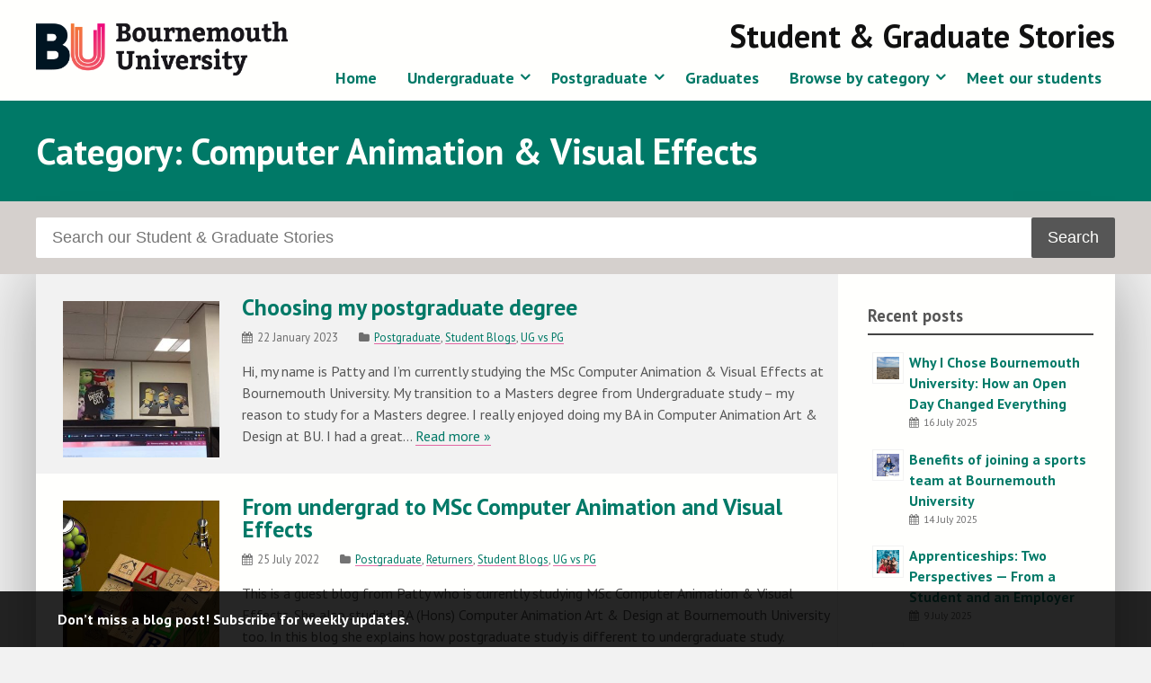

--- FILE ---
content_type: text/html; charset=UTF-8
request_url: https://microsites.bournemouth.ac.uk/student-blog/category/postgraduate/pg-courses/computer-animation-visual-effects-pg-courses/
body_size: 14599
content:
<!doctype html>
<!--[if lt IE 7]><html lang="en-GB" class="no-js lt-ie9 lt-ie8 lt-ie7"> <![endif]-->
<!--[if (IE 7)&!(IEMobile)]><html lang="en-GB" class="no-js lt-ie9 lt-ie8"><![endif]-->
<!--[if (IE 8)&!(IEMobile)]><html lang="en-GB" class="no-js lt-ie9"><![endif]-->
<!--[if gt IE 8]><!--> <html lang="en-GB" class="no-js"><!--<![endif]-->

	<head>
		<meta charset="utf-8">
		<meta http-equiv="X-UA-Compatible" content="IE=edge,chrome=1">

		<title>Student &amp; Graduate Stories | Computer Animation &amp; Visual Effects | Bournemouth University</title>
		<meta name="description" content="" />

		<meta name="viewport" content="width=device-width, initial-scale=1.0"/>
<!-- dns prefetch?-->
		<link rel="apple-touch-icon" href="https://microsites.bournemouth.ac.uk/student-blog/wp-content/themes/ausum-2018/assets/images/apple-icon-touch.png">
		<link rel="icon" href="https://microsites.bournemouth.ac.uk/student-blog/wp-content/themes/ausum-2018/assets/favicon.png">
		<!--[if IE]><link rel="shortcut icon" href="https://microsites.bournemouth.ac.uk/student-blog/wp-content/themes/ausum-2018/favicon.ico"><![endif]-->
		<meta name="msapplication-TileColor" content="#f01d4f">
		<meta name="msapplication-TileImage" content="https://microsites.bournemouth.ac.uk/student-blog/wp-content/themes/ausum-2018/assets/images/win8-tile-icon.png">

		<link rel="pingback" href="https://microsites.bournemouth.ac.uk/student-blog/xmlrpc.php">

		<meta name='robots' content='max-image-preview:large' />
	<style>img:is([sizes="auto" i], [sizes^="auto," i]) { contain-intrinsic-size: 3000px 1500px }</style>
	<link rel='dns-prefetch' href='//cdn.jsdelivr.net' />
<link rel='dns-prefetch' href='//maxcdn.bootstrapcdn.com' />
<link rel="alternate" type="application/rss+xml" title="Student &amp; Graduate Stories &raquo; Feed" href="https://microsites.bournemouth.ac.uk/student-blog/feed/" />
<link rel="alternate" type="application/rss+xml" title="Student &amp; Graduate Stories &raquo; Comments Feed" href="https://microsites.bournemouth.ac.uk/student-blog/comments/feed/" />
<link rel="alternate" type="application/rss+xml" title="Student &amp; Graduate Stories &raquo; Computer Animation &amp; Visual Effects Category Feed" href="https://microsites.bournemouth.ac.uk/student-blog/category/postgraduate/pg-courses/computer-animation-visual-effects-pg-courses/feed/" />
<link rel='stylesheet' id='wp-block-library-css' href='https://microsites.bournemouth.ac.uk/student-blog/wp-includes/css/dist/block-library/style.min.css' type='text/css' media='all' />
<style id='classic-theme-styles-inline-css' type='text/css'>
/*! This file is auto-generated */
.wp-block-button__link{color:#fff;background-color:#32373c;border-radius:9999px;box-shadow:none;text-decoration:none;padding:calc(.667em + 2px) calc(1.333em + 2px);font-size:1.125em}.wp-block-file__button{background:#32373c;color:#fff;text-decoration:none}
</style>
<style id='global-styles-inline-css' type='text/css'>
:root{--wp--preset--aspect-ratio--square: 1;--wp--preset--aspect-ratio--4-3: 4/3;--wp--preset--aspect-ratio--3-4: 3/4;--wp--preset--aspect-ratio--3-2: 3/2;--wp--preset--aspect-ratio--2-3: 2/3;--wp--preset--aspect-ratio--16-9: 16/9;--wp--preset--aspect-ratio--9-16: 9/16;--wp--preset--color--black: #000000;--wp--preset--color--cyan-bluish-gray: #abb8c3;--wp--preset--color--white: #ffffff;--wp--preset--color--pale-pink: #f78da7;--wp--preset--color--vivid-red: #cf2e2e;--wp--preset--color--luminous-vivid-orange: #ff6900;--wp--preset--color--luminous-vivid-amber: #fcb900;--wp--preset--color--light-green-cyan: #7bdcb5;--wp--preset--color--vivid-green-cyan: #00d084;--wp--preset--color--pale-cyan-blue: #8ed1fc;--wp--preset--color--vivid-cyan-blue: #0693e3;--wp--preset--color--vivid-purple: #9b51e0;--wp--preset--gradient--vivid-cyan-blue-to-vivid-purple: linear-gradient(135deg,rgba(6,147,227,1) 0%,rgb(155,81,224) 100%);--wp--preset--gradient--light-green-cyan-to-vivid-green-cyan: linear-gradient(135deg,rgb(122,220,180) 0%,rgb(0,208,130) 100%);--wp--preset--gradient--luminous-vivid-amber-to-luminous-vivid-orange: linear-gradient(135deg,rgba(252,185,0,1) 0%,rgba(255,105,0,1) 100%);--wp--preset--gradient--luminous-vivid-orange-to-vivid-red: linear-gradient(135deg,rgba(255,105,0,1) 0%,rgb(207,46,46) 100%);--wp--preset--gradient--very-light-gray-to-cyan-bluish-gray: linear-gradient(135deg,rgb(238,238,238) 0%,rgb(169,184,195) 100%);--wp--preset--gradient--cool-to-warm-spectrum: linear-gradient(135deg,rgb(74,234,220) 0%,rgb(151,120,209) 20%,rgb(207,42,186) 40%,rgb(238,44,130) 60%,rgb(251,105,98) 80%,rgb(254,248,76) 100%);--wp--preset--gradient--blush-light-purple: linear-gradient(135deg,rgb(255,206,236) 0%,rgb(152,150,240) 100%);--wp--preset--gradient--blush-bordeaux: linear-gradient(135deg,rgb(254,205,165) 0%,rgb(254,45,45) 50%,rgb(107,0,62) 100%);--wp--preset--gradient--luminous-dusk: linear-gradient(135deg,rgb(255,203,112) 0%,rgb(199,81,192) 50%,rgb(65,88,208) 100%);--wp--preset--gradient--pale-ocean: linear-gradient(135deg,rgb(255,245,203) 0%,rgb(182,227,212) 50%,rgb(51,167,181) 100%);--wp--preset--gradient--electric-grass: linear-gradient(135deg,rgb(202,248,128) 0%,rgb(113,206,126) 100%);--wp--preset--gradient--midnight: linear-gradient(135deg,rgb(2,3,129) 0%,rgb(40,116,252) 100%);--wp--preset--font-size--small: 13px;--wp--preset--font-size--medium: 20px;--wp--preset--font-size--large: 36px;--wp--preset--font-size--x-large: 42px;--wp--preset--spacing--20: 0.44rem;--wp--preset--spacing--30: 0.67rem;--wp--preset--spacing--40: 1rem;--wp--preset--spacing--50: 1.5rem;--wp--preset--spacing--60: 2.25rem;--wp--preset--spacing--70: 3.38rem;--wp--preset--spacing--80: 5.06rem;--wp--preset--shadow--natural: 6px 6px 9px rgba(0, 0, 0, 0.2);--wp--preset--shadow--deep: 12px 12px 50px rgba(0, 0, 0, 0.4);--wp--preset--shadow--sharp: 6px 6px 0px rgba(0, 0, 0, 0.2);--wp--preset--shadow--outlined: 6px 6px 0px -3px rgba(255, 255, 255, 1), 6px 6px rgba(0, 0, 0, 1);--wp--preset--shadow--crisp: 6px 6px 0px rgba(0, 0, 0, 1);}:where(.is-layout-flex){gap: 0.5em;}:where(.is-layout-grid){gap: 0.5em;}body .is-layout-flex{display: flex;}.is-layout-flex{flex-wrap: wrap;align-items: center;}.is-layout-flex > :is(*, div){margin: 0;}body .is-layout-grid{display: grid;}.is-layout-grid > :is(*, div){margin: 0;}:where(.wp-block-columns.is-layout-flex){gap: 2em;}:where(.wp-block-columns.is-layout-grid){gap: 2em;}:where(.wp-block-post-template.is-layout-flex){gap: 1.25em;}:where(.wp-block-post-template.is-layout-grid){gap: 1.25em;}.has-black-color{color: var(--wp--preset--color--black) !important;}.has-cyan-bluish-gray-color{color: var(--wp--preset--color--cyan-bluish-gray) !important;}.has-white-color{color: var(--wp--preset--color--white) !important;}.has-pale-pink-color{color: var(--wp--preset--color--pale-pink) !important;}.has-vivid-red-color{color: var(--wp--preset--color--vivid-red) !important;}.has-luminous-vivid-orange-color{color: var(--wp--preset--color--luminous-vivid-orange) !important;}.has-luminous-vivid-amber-color{color: var(--wp--preset--color--luminous-vivid-amber) !important;}.has-light-green-cyan-color{color: var(--wp--preset--color--light-green-cyan) !important;}.has-vivid-green-cyan-color{color: var(--wp--preset--color--vivid-green-cyan) !important;}.has-pale-cyan-blue-color{color: var(--wp--preset--color--pale-cyan-blue) !important;}.has-vivid-cyan-blue-color{color: var(--wp--preset--color--vivid-cyan-blue) !important;}.has-vivid-purple-color{color: var(--wp--preset--color--vivid-purple) !important;}.has-black-background-color{background-color: var(--wp--preset--color--black) !important;}.has-cyan-bluish-gray-background-color{background-color: var(--wp--preset--color--cyan-bluish-gray) !important;}.has-white-background-color{background-color: var(--wp--preset--color--white) !important;}.has-pale-pink-background-color{background-color: var(--wp--preset--color--pale-pink) !important;}.has-vivid-red-background-color{background-color: var(--wp--preset--color--vivid-red) !important;}.has-luminous-vivid-orange-background-color{background-color: var(--wp--preset--color--luminous-vivid-orange) !important;}.has-luminous-vivid-amber-background-color{background-color: var(--wp--preset--color--luminous-vivid-amber) !important;}.has-light-green-cyan-background-color{background-color: var(--wp--preset--color--light-green-cyan) !important;}.has-vivid-green-cyan-background-color{background-color: var(--wp--preset--color--vivid-green-cyan) !important;}.has-pale-cyan-blue-background-color{background-color: var(--wp--preset--color--pale-cyan-blue) !important;}.has-vivid-cyan-blue-background-color{background-color: var(--wp--preset--color--vivid-cyan-blue) !important;}.has-vivid-purple-background-color{background-color: var(--wp--preset--color--vivid-purple) !important;}.has-black-border-color{border-color: var(--wp--preset--color--black) !important;}.has-cyan-bluish-gray-border-color{border-color: var(--wp--preset--color--cyan-bluish-gray) !important;}.has-white-border-color{border-color: var(--wp--preset--color--white) !important;}.has-pale-pink-border-color{border-color: var(--wp--preset--color--pale-pink) !important;}.has-vivid-red-border-color{border-color: var(--wp--preset--color--vivid-red) !important;}.has-luminous-vivid-orange-border-color{border-color: var(--wp--preset--color--luminous-vivid-orange) !important;}.has-luminous-vivid-amber-border-color{border-color: var(--wp--preset--color--luminous-vivid-amber) !important;}.has-light-green-cyan-border-color{border-color: var(--wp--preset--color--light-green-cyan) !important;}.has-vivid-green-cyan-border-color{border-color: var(--wp--preset--color--vivid-green-cyan) !important;}.has-pale-cyan-blue-border-color{border-color: var(--wp--preset--color--pale-cyan-blue) !important;}.has-vivid-cyan-blue-border-color{border-color: var(--wp--preset--color--vivid-cyan-blue) !important;}.has-vivid-purple-border-color{border-color: var(--wp--preset--color--vivid-purple) !important;}.has-vivid-cyan-blue-to-vivid-purple-gradient-background{background: var(--wp--preset--gradient--vivid-cyan-blue-to-vivid-purple) !important;}.has-light-green-cyan-to-vivid-green-cyan-gradient-background{background: var(--wp--preset--gradient--light-green-cyan-to-vivid-green-cyan) !important;}.has-luminous-vivid-amber-to-luminous-vivid-orange-gradient-background{background: var(--wp--preset--gradient--luminous-vivid-amber-to-luminous-vivid-orange) !important;}.has-luminous-vivid-orange-to-vivid-red-gradient-background{background: var(--wp--preset--gradient--luminous-vivid-orange-to-vivid-red) !important;}.has-very-light-gray-to-cyan-bluish-gray-gradient-background{background: var(--wp--preset--gradient--very-light-gray-to-cyan-bluish-gray) !important;}.has-cool-to-warm-spectrum-gradient-background{background: var(--wp--preset--gradient--cool-to-warm-spectrum) !important;}.has-blush-light-purple-gradient-background{background: var(--wp--preset--gradient--blush-light-purple) !important;}.has-blush-bordeaux-gradient-background{background: var(--wp--preset--gradient--blush-bordeaux) !important;}.has-luminous-dusk-gradient-background{background: var(--wp--preset--gradient--luminous-dusk) !important;}.has-pale-ocean-gradient-background{background: var(--wp--preset--gradient--pale-ocean) !important;}.has-electric-grass-gradient-background{background: var(--wp--preset--gradient--electric-grass) !important;}.has-midnight-gradient-background{background: var(--wp--preset--gradient--midnight) !important;}.has-small-font-size{font-size: var(--wp--preset--font-size--small) !important;}.has-medium-font-size{font-size: var(--wp--preset--font-size--medium) !important;}.has-large-font-size{font-size: var(--wp--preset--font-size--large) !important;}.has-x-large-font-size{font-size: var(--wp--preset--font-size--x-large) !important;}
:where(.wp-block-post-template.is-layout-flex){gap: 1.25em;}:where(.wp-block-post-template.is-layout-grid){gap: 1.25em;}
:where(.wp-block-columns.is-layout-flex){gap: 2em;}:where(.wp-block-columns.is-layout-grid){gap: 2em;}
:root :where(.wp-block-pullquote){font-size: 1.5em;line-height: 1.6;}
</style>
<link rel='stylesheet' id='font-awesome-css' href='//maxcdn.bootstrapcdn.com/font-awesome/4.7.0/css/font-awesome.min.css' type='text/css' media='all' />
<style id='akismet-widget-style-inline-css' type='text/css'>

			.a-stats {
				--akismet-color-mid-green: #357b49;
				--akismet-color-white: #fff;
				--akismet-color-light-grey: #f6f7f7;

				max-width: 350px;
				width: auto;
			}

			.a-stats * {
				all: unset;
				box-sizing: border-box;
			}

			.a-stats strong {
				font-weight: 600;
			}

			.a-stats a.a-stats__link,
			.a-stats a.a-stats__link:visited,
			.a-stats a.a-stats__link:active {
				background: var(--akismet-color-mid-green);
				border: none;
				box-shadow: none;
				border-radius: 8px;
				color: var(--akismet-color-white);
				cursor: pointer;
				display: block;
				font-family: -apple-system, BlinkMacSystemFont, 'Segoe UI', 'Roboto', 'Oxygen-Sans', 'Ubuntu', 'Cantarell', 'Helvetica Neue', sans-serif;
				font-weight: 500;
				padding: 12px;
				text-align: center;
				text-decoration: none;
				transition: all 0.2s ease;
			}

			/* Extra specificity to deal with TwentyTwentyOne focus style */
			.widget .a-stats a.a-stats__link:focus {
				background: var(--akismet-color-mid-green);
				color: var(--akismet-color-white);
				text-decoration: none;
			}

			.a-stats a.a-stats__link:hover {
				filter: brightness(110%);
				box-shadow: 0 4px 12px rgba(0, 0, 0, 0.06), 0 0 2px rgba(0, 0, 0, 0.16);
			}

			.a-stats .count {
				color: var(--akismet-color-white);
				display: block;
				font-size: 1.5em;
				line-height: 1.4;
				padding: 0 13px;
				white-space: nowrap;
			}
		
</style>
<link rel='stylesheet' id='newsletter-css' href='https://microsites.bournemouth.ac.uk/student-blog/wp-content/plugins/newsletter/style.css' type='text/css' media='all' />
<link rel='stylesheet' id='ausum-stylesheet-css' href='https://microsites.bournemouth.ac.uk/student-blog/wp-content/themes/ausum-2018/assets/css/style.css' type='text/css' media='all' />
<!--[if lt IE 9]>
<link rel='stylesheet' id='ausum-ie-only-css' href='https://microsites.bournemouth.ac.uk/student-blog/wp-content/themes/ausum-2018/assets/css/ie.css' type='text/css' media='all' />
<![endif]-->
<script type="text/javascript" src="https://microsites.bournemouth.ac.uk/student-blog/wp-content/plugins/stop-user-enumeration/frontend/js/frontend.js" id="stop-user-enumeration-js"></script>
<script type="text/javascript" src="https://microsites.bournemouth.ac.uk/student-blog/wp-content/themes/ausum-2018/assets/js/libs/modernizr-custom.js" id="ausum-modernizr-js"></script>
<script type="text/javascript" src="https://microsites.bournemouth.ac.uk/student-blog/wp-includes/js/jquery/jquery.min.js" id="jquery-core-js"></script>
<script type="text/javascript" src="https://microsites.bournemouth.ac.uk/student-blog/wp-includes/js/jquery/jquery-migrate.min.js" id="jquery-migrate-js"></script>
<link rel="https://api.w.org/" href="https://microsites.bournemouth.ac.uk/student-blog/wp-json/" /><link rel="alternate" title="JSON" type="application/json" href="https://microsites.bournemouth.ac.uk/student-blog/wp-json/wp/v2/categories/2430" />		<style type="text/css">
				.recent-posts a, .related a, #content a, .nav li a, #inner-footer a, .entry-content a, .byline a, .footer a, .excerpt-read-more a {color: #007967;} 
		#more-featured a,.more-authors a,#content .feature-piece .title a, #inner-footer .social-links a:hover .authors a:hover {color: #fffffd;}				.sidebar a {color: #007967;}				/* h1,h2,h3,h4*/ {color: #007967 !important;}		.article-header h2 a {color: #007967 !important;}		
					.cta, .section.title, a.btn:hover,
			.archive-title span, 
			#all-categories a:link, 
			.feature-block .feature-piece, 
			/*.feature-block .feature-piece .title, .owl-controls .owl-prev, .owl-controls .owl-next, #owl-block .owl-piece:hover*/
			#owl-block .owl-piece:hover, ul.authors li a:hover,
			.feature-block .feature-piece:hover .title,
			#more-featured a, #more-featured a:after,
			.more-authors a, .more-authors a:after,
			#all-categories a:visited, ul.catlist a:hover, 
			.recent-posts-block .tabs .showing, .recent-posts-block .tabs .showing:hover, 
			.entry-content .find-out-more:hover, .entry-content .find-out-more.open h4,
			.footer #inner-footer #social-links a:hover, .footer #inner-footer #social-links a:focus,
			.author #intro {background-color: #007967 ; }
			.author #intro h2, .author #intro a, .footer .cta a {color: #fff !important;}
			#inner-content, .nav.offcanvas, .findoutmore {border-color: #007967 !important;};
			/* Update link colour */
			a {color: #007967 ; }
				</style>
		<style>
@import url(https://fonts.googleapis.com/css?family=Bitter:400,700|PT+Sans:400,400italic,700);
.nav li ul.sub-menu li a:hover { color: #007967 !important; background-color: #f2f2f2 !important; }
#content .post .inner-hero .who, #content .page .inner-hero .who { max-width: 200px; }
/*.hero:before { height: 100%; width: 100%; background: rgba(16,93,135,0.8);  z-index: 1;  position: absolute; top: 0; }*/
.hero { overflow: hidden; }
.hero .container .prop { background:  rgba(255,255,255,0.9); max-width: 50%; padding: 1.6rem; top:  40%;}
.hero p { margin-top: 0; }
.hero .container h1, .hero .container h2, .hero .container h3, .hero .container h4, .hero .container h5, .hero .container p, .hero .container div, .hero .container a { color:#000; text-shadow:none; }
.home .recent-posts { display: grid; grid-template-columns: 1fr 1fr; grid-template-rows: 1fr 1fr 1fr; gap: 1em 3em; }
ul.authors li span:nth-of-type(2) { color: #555; font-size:0.9em;}
ul.authors li a:hover span:nth-of-type(2) { color: #fff; }
.entry-content .find-out-more.closed .thumbnail-img, .entry-content .find-out-more.closed .text-contain { display:block;} /* forces cta on posts (find out more) open */
@media only screen and (max-width: 662px) {
.hero .container .prop {max-width: 100%;}
.hero video, .hero .pause-content {display:none;}
.recent-posts { display: block; }
}
</style>	</head>

	<body class="archive category category-computer-animation-visual-effects-pg-courses category-2430" id="blog_id_41">
		<!-- Google Tag Manager -->
		<noscript><iframe src="file://www.googletagmanager.com/ns.html?id=GTM-LSWT"
		height="0" width="0" style="display:none;visibility:hidden"></iframe></noscript>
		<script>(function(w,d,s,l,i){w[l]=w[l]||[];w[l].push({'gtm.start':
		new Date().getTime(),event:'gtm.js'});var f=d.getElementsByTagName(s)[0],
		j=d.createElement(s),dl=l!='dataLayer'?'&l='+l:'';j.async=true;j.src=
		'//www.googletagmanager.com/gtm.js?id='+i+dl;f.parentNode.insertBefore(j,f);
		})(window,document,'script','dataLayer','GTM-LSWT');</script>
		<!-- End Google Tag Manager -->

		<div id="skiptocontent">
		  <a href="#inner-content">Skip to main content</a>
		</div>

		<div id="container">
			<header class="header" role="banner">
				<div id="inner-header" class="clearfix">
					<div class="container">
						<div id="branding" class="clearfix">
							<p id="logo"><a href="http://www.bournemouth.ac.uk/" class="image-replacement" title="Bournemouth University home page">Bournemouth University</a></p>
														<div class="mobile-nav-buttons">
								<a href="#" class="hamburger">&#9776;</a>
								<a href="#" class="cross">&#735;</a>
							</div>
							<h1 id="sitename"><a href="https://microsites.bournemouth.ac.uk/student-blog" rel="nofollow">Student &amp; Graduate Stories</a></h1>
																					<nav role="navigation" id="navigation">
								<ul id="menu-main-menu" class="nav top-nav clearfix"><li id="menu-item-15180" class="menu-item menu-item-type-post_type menu-item-object-page menu-item-home menu-item-15180"><a href="https://microsites.bournemouth.ac.uk/student-blog/">Home</a></li>
<li id="menu-item-15181" class="menu-item menu-item-type-taxonomy menu-item-object-category menu-item-has-children menu-item-15181"><a href="https://microsites.bournemouth.ac.uk/student-blog/category/undergraduate/">Undergraduate</a>
<ul class="sub-menu">
	<li id="menu-item-15183" class="menu-item menu-item-type-taxonomy menu-item-object-category menu-item-has-children menu-item-15183"><a href="https://microsites.bournemouth.ac.uk/student-blog/category/undergraduate/ug-courses/">Browse by subject</a>
	<ul class="sub-menu">
		<li id="menu-item-15185" class="menu-item menu-item-type-taxonomy menu-item-object-category menu-item-15185"><a href="https://microsites.bournemouth.ac.uk/student-blog/category/undergraduate/ug-courses/accounting-finance-economics/">Accounting, Finance &amp; Economics</a></li>
		<li id="menu-item-15186" class="menu-item menu-item-type-taxonomy menu-item-object-category menu-item-15186"><a href="https://microsites.bournemouth.ac.uk/student-blog/category/undergraduate/ug-courses/archaeology-anthropology-forensic-science/">Archaeology &amp; Anthropology</a></li>
		<li id="menu-item-15187" class="menu-item menu-item-type-taxonomy menu-item-object-category menu-item-15187"><a href="https://microsites.bournemouth.ac.uk/student-blog/category/undergraduate/ug-courses/business-management-marketing/">Business &amp; Management</a></li>
		<li id="menu-item-15189" class="menu-item menu-item-type-taxonomy menu-item-object-category menu-item-15189"><a href="https://microsites.bournemouth.ac.uk/student-blog/category/undergraduate/ug-courses/computer-animation-visual-effects/">Computer Animation, Games &amp; Visual Effects</a></li>
		<li id="menu-item-15190" class="menu-item menu-item-type-taxonomy menu-item-object-category menu-item-15190"><a href="https://microsites.bournemouth.ac.uk/student-blog/category/undergraduate/ug-courses/computing-informatics/">Computing &amp; Informatics</a></li>
		<li id="menu-item-15191" class="menu-item menu-item-type-taxonomy menu-item-object-category menu-item-15191"><a href="https://microsites.bournemouth.ac.uk/student-blog/category/undergraduate/ug-courses/design-engineering/">Design &amp; Engineering</a></li>
		<li id="menu-item-15192" class="menu-item menu-item-type-taxonomy menu-item-object-category menu-item-15192"><a href="https://microsites.bournemouth.ac.uk/student-blog/category/undergraduate/ug-courses/health-social-care/">Health &amp; Social Care</a></li>
		<li id="menu-item-15193" class="menu-item menu-item-type-taxonomy menu-item-object-category menu-item-15193"><a href="https://microsites.bournemouth.ac.uk/student-blog/category/undergraduate/ug-courses/history-politics-social-sciences/">History, Criminology &#038; Sociology</a></li>
		<li id="menu-item-15188" class="menu-item menu-item-type-taxonomy menu-item-object-category menu-item-15188"><a href="https://microsites.bournemouth.ac.uk/student-blog/category/undergraduate/ug-courses/communication-journalism/">Journalism &#038; Communication</a></li>
		<li id="menu-item-15194" class="menu-item menu-item-type-taxonomy menu-item-object-category menu-item-15194"><a href="https://microsites.bournemouth.ac.uk/student-blog/category/undergraduate/ug-courses/law/">Law</a></li>
		<li id="menu-item-15195" class="menu-item menu-item-type-taxonomy menu-item-object-category menu-item-15195"><a href="https://microsites.bournemouth.ac.uk/student-blog/category/undergraduate/ug-courses/life-environmental-sciences/">Life, Environmental &amp; Forensic Sciences</a></li>
		<li id="menu-item-16418" class="menu-item menu-item-type-taxonomy menu-item-object-category menu-item-16418"><a href="https://microsites.bournemouth.ac.uk/student-blog/category/undergraduate/ug-courses/marketing-ug-courses/">Marketing</a></li>
		<li id="menu-item-15196" class="menu-item menu-item-type-taxonomy menu-item-object-category menu-item-15196"><a href="https://microsites.bournemouth.ac.uk/student-blog/category/undergraduate/ug-courses/media-film-tv-music-production/">Media, Film, TV &amp; Music Production</a></li>
		<li id="menu-item-15197" class="menu-item menu-item-type-taxonomy menu-item-object-category menu-item-15197"><a href="https://microsites.bournemouth.ac.uk/student-blog/category/undergraduate/ug-courses/medical-sciences/">Medical Sciences</a></li>
		<li id="menu-item-15198" class="menu-item menu-item-type-taxonomy menu-item-object-category menu-item-15198"><a href="https://microsites.bournemouth.ac.uk/student-blog/category/undergraduate/ug-courses/psychology/">Psychology</a></li>
		<li id="menu-item-15199" class="menu-item menu-item-type-taxonomy menu-item-object-category menu-item-15199"><a href="https://microsites.bournemouth.ac.uk/student-blog/category/undergraduate/ug-courses/sport/">Sport</a></li>
		<li id="menu-item-15200" class="menu-item menu-item-type-taxonomy menu-item-object-category menu-item-15200"><a href="https://microsites.bournemouth.ac.uk/student-blog/category/undergraduate/ug-courses/tourism-hospitality-events/">Tourism, Hospitality &amp; Events</a></li>
	</ul>
</li>
</ul>
</li>
<li id="menu-item-15423" class="menu-item menu-item-type-taxonomy menu-item-object-category current-category-ancestor menu-item-has-children menu-item-15423"><a href="https://microsites.bournemouth.ac.uk/student-blog/category/postgraduate/">Postgraduate</a>
<ul class="sub-menu">
	<li id="menu-item-15184" class="menu-item menu-item-type-taxonomy menu-item-object-category current-category-ancestor menu-item-has-children menu-item-15184"><a href="https://microsites.bournemouth.ac.uk/student-blog/category/postgraduate/pg-courses/">Browse by subject</a>
	<ul class="sub-menu">
		<li id="menu-item-15204" class="menu-item menu-item-type-taxonomy menu-item-object-category menu-item-15204"><a href="https://microsites.bournemouth.ac.uk/student-blog/category/postgraduate/pg-courses/archaeology-anthropology/">Archaeology &amp; Anthropology</a></li>
		<li id="menu-item-15205" class="menu-item menu-item-type-taxonomy menu-item-object-category menu-item-15205"><a href="https://microsites.bournemouth.ac.uk/student-blog/category/postgraduate/pg-courses/business-management/">Business, &amp; Management</a></li>
		<li id="menu-item-15418" class="menu-item menu-item-type-taxonomy menu-item-object-category menu-item-15418"><a href="https://microsites.bournemouth.ac.uk/student-blog/category/postgraduate/pg-courses/pg-computing-informatics/">Computing &amp; Informatics</a></li>
		<li id="menu-item-15419" class="menu-item menu-item-type-taxonomy menu-item-object-category menu-item-15419"><a href="https://microsites.bournemouth.ac.uk/student-blog/category/postgraduate/pg-courses/pg-design-engineering/">Design &amp; Engineering</a></li>
		<li id="menu-item-15206" class="menu-item menu-item-type-taxonomy menu-item-object-category menu-item-15206"><a href="https://microsites.bournemouth.ac.uk/student-blog/category/postgraduate/pg-courses/disaster-management/">Disaster Management</a></li>
		<li id="menu-item-15207" class="menu-item menu-item-type-taxonomy menu-item-object-category menu-item-15207"><a href="https://microsites.bournemouth.ac.uk/student-blog/category/postgraduate/pg-courses/health/">Health</a></li>
		<li id="menu-item-15208" class="menu-item menu-item-type-taxonomy menu-item-object-category menu-item-15208"><a href="https://microsites.bournemouth.ac.uk/student-blog/category/postgraduate/pg-courses/journalism-english-communication/">Journalism, English &amp; Communication</a></li>
		<li id="menu-item-15420" class="menu-item menu-item-type-taxonomy menu-item-object-category menu-item-15420"><a href="https://microsites.bournemouth.ac.uk/student-blog/category/postgraduate/pg-courses/pg-law/">Law &#038; Criminology</a></li>
		<li id="menu-item-15421" class="menu-item menu-item-type-taxonomy menu-item-object-category menu-item-15421"><a href="https://microsites.bournemouth.ac.uk/student-blog/category/postgraduate/pg-courses/pg-life-environmental-sciences/">Life &amp; Environmental Sciences</a></li>
		<li id="menu-item-15209" class="menu-item menu-item-type-taxonomy menu-item-object-category menu-item-15209"><a href="https://microsites.bournemouth.ac.uk/student-blog/category/postgraduate/pg-courses/marketing/">Marketing</a></li>
		<li id="menu-item-15210" class="menu-item menu-item-type-taxonomy menu-item-object-category menu-item-15210"><a href="https://microsites.bournemouth.ac.uk/student-blog/category/postgraduate/pg-courses/media-production/">Media Production</a></li>
		<li id="menu-item-15201" class="menu-item menu-item-type-taxonomy menu-item-object-category menu-item-15201"><a href="https://microsites.bournemouth.ac.uk/student-blog/category/postgraduate/pg-courses/politics/">Politics</a></li>
		<li id="menu-item-15422" class="menu-item menu-item-type-taxonomy menu-item-object-category menu-item-15422"><a href="https://microsites.bournemouth.ac.uk/student-blog/category/postgraduate/pg-courses/pg-psychology/">Psychology</a></li>
		<li id="menu-item-15202" class="menu-item menu-item-type-taxonomy menu-item-object-category menu-item-15202"><a href="https://microsites.bournemouth.ac.uk/student-blog/category/postgraduate/pg-courses/social-work/">Social Work</a></li>
		<li id="menu-item-15203" class="menu-item menu-item-type-taxonomy menu-item-object-category menu-item-15203"><a href="https://microsites.bournemouth.ac.uk/student-blog/category/postgraduate/pg-courses/tourism-hospitality-events-sport/">Tourism, Hospitality, Events &amp; Sport</a></li>
	</ul>
</li>
</ul>
</li>
<li id="menu-item-27729" class="menu-item menu-item-type-taxonomy menu-item-object-category menu-item-27729"><a href="https://microsites.bournemouth.ac.uk/student-blog/category/graduates/">Graduates</a></li>
<li id="menu-item-15211" class="menu-item menu-item-type-custom menu-item-object-custom menu-item-has-children menu-item-15211"><a href="#">Browse by category</a>
<ul class="sub-menu">
	<li id="menu-item-15212" class="menu-item menu-item-type-taxonomy menu-item-object-category menu-item-15212"><a href="https://microsites.bournemouth.ac.uk/student-blog/category/accommodation/">Accommodation</a></li>
	<li id="menu-item-15213" class="menu-item menu-item-type-taxonomy menu-item-object-category menu-item-15213"><a href="https://microsites.bournemouth.ac.uk/student-blog/category/applying/">Applying</a></li>
	<li id="menu-item-23291" class="menu-item menu-item-type-taxonomy menu-item-object-category menu-item-23291"><a href="https://microsites.bournemouth.ac.uk/student-blog/category/apprenticeships/">Apprenticeships</a></li>
	<li id="menu-item-15214" class="menu-item menu-item-type-taxonomy menu-item-object-category menu-item-15214"><a href="https://microsites.bournemouth.ac.uk/student-blog/category/arrivals/">Arrivals</a></li>
	<li id="menu-item-15215" class="menu-item menu-item-type-taxonomy menu-item-object-category menu-item-15215"><a href="https://microsites.bournemouth.ac.uk/student-blog/category/clearing/">Clearing</a></li>
	<li id="menu-item-15216" class="menu-item menu-item-type-taxonomy menu-item-object-category menu-item-15216"><a href="https://microsites.bournemouth.ac.uk/student-blog/category/employability/">Employability</a></li>
	<li id="menu-item-15217" class="menu-item menu-item-type-taxonomy menu-item-object-category menu-item-15217"><a href="https://microsites.bournemouth.ac.uk/student-blog/category/featured/">Featured</a></li>
	<li id="menu-item-15218" class="menu-item menu-item-type-taxonomy menu-item-object-category menu-item-15218"><a href="https://microsites.bournemouth.ac.uk/student-blog/category/fees-funding/">Fees and funding</a></li>
	<li id="menu-item-15219" class="menu-item menu-item-type-taxonomy menu-item-object-category menu-item-15219"><a href="https://microsites.bournemouth.ac.uk/student-blog/category/health-wellbeing/">Health and wellbeing</a></li>
	<li id="menu-item-15220" class="menu-item menu-item-type-taxonomy menu-item-object-category menu-item-15220"><a href="https://microsites.bournemouth.ac.uk/student-blog/category/international-student-stories/">International student stories</a></li>
	<li id="menu-item-15221" class="menu-item menu-item-type-taxonomy menu-item-object-category menu-item-15221"><a href="https://microsites.bournemouth.ac.uk/student-blog/category/local-area/">Local area</a></li>
	<li id="menu-item-15222" class="menu-item menu-item-type-taxonomy menu-item-object-category menu-item-15222"><a href="https://microsites.bournemouth.ac.uk/student-blog/category/meet-bu/">Meet BU</a></li>
	<li id="menu-item-15223" class="menu-item menu-item-type-taxonomy menu-item-object-category menu-item-15223"><a href="https://microsites.bournemouth.ac.uk/student-blog/category/open-days-events/">Open Days and events</a></li>
	<li id="menu-item-15224" class="menu-item menu-item-type-taxonomy menu-item-object-category menu-item-15224"><a href="https://microsites.bournemouth.ac.uk/student-blog/category/placements/">Placements</a></li>
	<li id="menu-item-22393" class="menu-item menu-item-type-taxonomy menu-item-object-category menu-item-22393"><a href="https://microsites.bournemouth.ac.uk/student-blog/category/returners/">Returners</a></li>
	<li id="menu-item-15227" class="menu-item menu-item-type-taxonomy menu-item-object-category menu-item-15227"><a href="https://microsites.bournemouth.ac.uk/student-blog/category/student-experiences-abroad/">Student experiences abroad</a></li>
	<li id="menu-item-15225" class="menu-item menu-item-type-taxonomy menu-item-object-category menu-item-15225"><a href="https://microsites.bournemouth.ac.uk/student-blog/category/student-life/">Student life</a></li>
	<li id="menu-item-15226" class="menu-item menu-item-type-taxonomy menu-item-object-category menu-item-15226"><a href="https://microsites.bournemouth.ac.uk/student-blog/category/students-union/">Students&#8217; Union</a></li>
	<li id="menu-item-15228" class="menu-item menu-item-type-taxonomy menu-item-object-category menu-item-15228"><a href="https://microsites.bournemouth.ac.uk/student-blog/category/sustainability/">Sustainability</a></li>
	<li id="menu-item-25525" class="menu-item menu-item-type-taxonomy menu-item-object-category menu-item-25525"><a href="https://microsites.bournemouth.ac.uk/student-blog/category/teaching-and-assessment/">Teaching and assessment</a></li>
	<li id="menu-item-15229" class="menu-item menu-item-type-taxonomy menu-item-object-category menu-item-15229"><a href="https://microsites.bournemouth.ac.uk/student-blog/category/top-tips/">Top tips</a></li>
	<li id="menu-item-15230" class="menu-item menu-item-type-taxonomy menu-item-object-category menu-item-15230"><a href="https://microsites.bournemouth.ac.uk/student-blog/category/ug-vs-pg/">UG vs PG</a></li>
</ul>
</li>
<li id="menu-item-15439" class="menu-item menu-item-type-post_type menu-item-object-page menu-item-15439"><a href="https://microsites.bournemouth.ac.uk/student-blog/meet-our-student-bloggers-and-vloggers/">Meet our students</a></li>
</ul>							</nav>
							<script>
								jQuery( document ).ready(function() {
									jQuery( "#mobile-nav" ).hide();
									jQuery( ".cross" ).hide();
									jQuery( ".menu" ).hide();
									if (jQuery(window).width() < 960) {
									    jQuery( "#navigation" ).hide();
										jQuery( ".hamburger" ).click(function(e) {
											e.preventDefault();
											jQuery( "#mobile-nav" ).slideToggle( 1000, function() {
												jQuery( ".hamburger" ).hide();
												jQuery( ".cross" ).show();
											});
										});
										jQuery( ".cross" ).click(function(e) {
											e.preventDefault();
											jQuery( "#mobile-nav" ).slideToggle( 1000, function() {
												jQuery( ".cross" ).hide();
												jQuery( ".hamburger" ).show();
											});
										});
									}
									else {
									   //jQuery( "#mobile-nav" ).hide();

									}
								});
							</script>
						</div>
						<nav role="navigation" id="mobile-nav">
							<ul id="menu-main-menu-1" class="nav top-nav clearfix"><li class="menu-item menu-item-type-post_type menu-item-object-page menu-item-home menu-item-15180"><a href="https://microsites.bournemouth.ac.uk/student-blog/">Home</a></li>
<li class="menu-item menu-item-type-taxonomy menu-item-object-category menu-item-has-children menu-item-15181"><a href="https://microsites.bournemouth.ac.uk/student-blog/category/undergraduate/">Undergraduate</a>
<ul class="sub-menu">
	<li class="menu-item menu-item-type-taxonomy menu-item-object-category menu-item-has-children menu-item-15183"><a href="https://microsites.bournemouth.ac.uk/student-blog/category/undergraduate/ug-courses/">Browse by subject</a>
	<ul class="sub-menu">
		<li class="menu-item menu-item-type-taxonomy menu-item-object-category menu-item-15185"><a href="https://microsites.bournemouth.ac.uk/student-blog/category/undergraduate/ug-courses/accounting-finance-economics/">Accounting, Finance &amp; Economics</a></li>
		<li class="menu-item menu-item-type-taxonomy menu-item-object-category menu-item-15186"><a href="https://microsites.bournemouth.ac.uk/student-blog/category/undergraduate/ug-courses/archaeology-anthropology-forensic-science/">Archaeology &amp; Anthropology</a></li>
		<li class="menu-item menu-item-type-taxonomy menu-item-object-category menu-item-15187"><a href="https://microsites.bournemouth.ac.uk/student-blog/category/undergraduate/ug-courses/business-management-marketing/">Business &amp; Management</a></li>
		<li class="menu-item menu-item-type-taxonomy menu-item-object-category menu-item-15189"><a href="https://microsites.bournemouth.ac.uk/student-blog/category/undergraduate/ug-courses/computer-animation-visual-effects/">Computer Animation, Games &amp; Visual Effects</a></li>
		<li class="menu-item menu-item-type-taxonomy menu-item-object-category menu-item-15190"><a href="https://microsites.bournemouth.ac.uk/student-blog/category/undergraduate/ug-courses/computing-informatics/">Computing &amp; Informatics</a></li>
		<li class="menu-item menu-item-type-taxonomy menu-item-object-category menu-item-15191"><a href="https://microsites.bournemouth.ac.uk/student-blog/category/undergraduate/ug-courses/design-engineering/">Design &amp; Engineering</a></li>
		<li class="menu-item menu-item-type-taxonomy menu-item-object-category menu-item-15192"><a href="https://microsites.bournemouth.ac.uk/student-blog/category/undergraduate/ug-courses/health-social-care/">Health &amp; Social Care</a></li>
		<li class="menu-item menu-item-type-taxonomy menu-item-object-category menu-item-15193"><a href="https://microsites.bournemouth.ac.uk/student-blog/category/undergraduate/ug-courses/history-politics-social-sciences/">History, Criminology &#038; Sociology</a></li>
		<li class="menu-item menu-item-type-taxonomy menu-item-object-category menu-item-15188"><a href="https://microsites.bournemouth.ac.uk/student-blog/category/undergraduate/ug-courses/communication-journalism/">Journalism &#038; Communication</a></li>
		<li class="menu-item menu-item-type-taxonomy menu-item-object-category menu-item-15194"><a href="https://microsites.bournemouth.ac.uk/student-blog/category/undergraduate/ug-courses/law/">Law</a></li>
		<li class="menu-item menu-item-type-taxonomy menu-item-object-category menu-item-15195"><a href="https://microsites.bournemouth.ac.uk/student-blog/category/undergraduate/ug-courses/life-environmental-sciences/">Life, Environmental &amp; Forensic Sciences</a></li>
		<li class="menu-item menu-item-type-taxonomy menu-item-object-category menu-item-16418"><a href="https://microsites.bournemouth.ac.uk/student-blog/category/undergraduate/ug-courses/marketing-ug-courses/">Marketing</a></li>
		<li class="menu-item menu-item-type-taxonomy menu-item-object-category menu-item-15196"><a href="https://microsites.bournemouth.ac.uk/student-blog/category/undergraduate/ug-courses/media-film-tv-music-production/">Media, Film, TV &amp; Music Production</a></li>
		<li class="menu-item menu-item-type-taxonomy menu-item-object-category menu-item-15197"><a href="https://microsites.bournemouth.ac.uk/student-blog/category/undergraduate/ug-courses/medical-sciences/">Medical Sciences</a></li>
		<li class="menu-item menu-item-type-taxonomy menu-item-object-category menu-item-15198"><a href="https://microsites.bournemouth.ac.uk/student-blog/category/undergraduate/ug-courses/psychology/">Psychology</a></li>
		<li class="menu-item menu-item-type-taxonomy menu-item-object-category menu-item-15199"><a href="https://microsites.bournemouth.ac.uk/student-blog/category/undergraduate/ug-courses/sport/">Sport</a></li>
		<li class="menu-item menu-item-type-taxonomy menu-item-object-category menu-item-15200"><a href="https://microsites.bournemouth.ac.uk/student-blog/category/undergraduate/ug-courses/tourism-hospitality-events/">Tourism, Hospitality &amp; Events</a></li>
	</ul>
</li>
</ul>
</li>
<li class="menu-item menu-item-type-taxonomy menu-item-object-category current-category-ancestor menu-item-has-children menu-item-15423"><a href="https://microsites.bournemouth.ac.uk/student-blog/category/postgraduate/">Postgraduate</a>
<ul class="sub-menu">
	<li class="menu-item menu-item-type-taxonomy menu-item-object-category current-category-ancestor menu-item-has-children menu-item-15184"><a href="https://microsites.bournemouth.ac.uk/student-blog/category/postgraduate/pg-courses/">Browse by subject</a>
	<ul class="sub-menu">
		<li class="menu-item menu-item-type-taxonomy menu-item-object-category menu-item-15204"><a href="https://microsites.bournemouth.ac.uk/student-blog/category/postgraduate/pg-courses/archaeology-anthropology/">Archaeology &amp; Anthropology</a></li>
		<li class="menu-item menu-item-type-taxonomy menu-item-object-category menu-item-15205"><a href="https://microsites.bournemouth.ac.uk/student-blog/category/postgraduate/pg-courses/business-management/">Business, &amp; Management</a></li>
		<li class="menu-item menu-item-type-taxonomy menu-item-object-category menu-item-15418"><a href="https://microsites.bournemouth.ac.uk/student-blog/category/postgraduate/pg-courses/pg-computing-informatics/">Computing &amp; Informatics</a></li>
		<li class="menu-item menu-item-type-taxonomy menu-item-object-category menu-item-15419"><a href="https://microsites.bournemouth.ac.uk/student-blog/category/postgraduate/pg-courses/pg-design-engineering/">Design &amp; Engineering</a></li>
		<li class="menu-item menu-item-type-taxonomy menu-item-object-category menu-item-15206"><a href="https://microsites.bournemouth.ac.uk/student-blog/category/postgraduate/pg-courses/disaster-management/">Disaster Management</a></li>
		<li class="menu-item menu-item-type-taxonomy menu-item-object-category menu-item-15207"><a href="https://microsites.bournemouth.ac.uk/student-blog/category/postgraduate/pg-courses/health/">Health</a></li>
		<li class="menu-item menu-item-type-taxonomy menu-item-object-category menu-item-15208"><a href="https://microsites.bournemouth.ac.uk/student-blog/category/postgraduate/pg-courses/journalism-english-communication/">Journalism, English &amp; Communication</a></li>
		<li class="menu-item menu-item-type-taxonomy menu-item-object-category menu-item-15420"><a href="https://microsites.bournemouth.ac.uk/student-blog/category/postgraduate/pg-courses/pg-law/">Law &#038; Criminology</a></li>
		<li class="menu-item menu-item-type-taxonomy menu-item-object-category menu-item-15421"><a href="https://microsites.bournemouth.ac.uk/student-blog/category/postgraduate/pg-courses/pg-life-environmental-sciences/">Life &amp; Environmental Sciences</a></li>
		<li class="menu-item menu-item-type-taxonomy menu-item-object-category menu-item-15209"><a href="https://microsites.bournemouth.ac.uk/student-blog/category/postgraduate/pg-courses/marketing/">Marketing</a></li>
		<li class="menu-item menu-item-type-taxonomy menu-item-object-category menu-item-15210"><a href="https://microsites.bournemouth.ac.uk/student-blog/category/postgraduate/pg-courses/media-production/">Media Production</a></li>
		<li class="menu-item menu-item-type-taxonomy menu-item-object-category menu-item-15201"><a href="https://microsites.bournemouth.ac.uk/student-blog/category/postgraduate/pg-courses/politics/">Politics</a></li>
		<li class="menu-item menu-item-type-taxonomy menu-item-object-category menu-item-15422"><a href="https://microsites.bournemouth.ac.uk/student-blog/category/postgraduate/pg-courses/pg-psychology/">Psychology</a></li>
		<li class="menu-item menu-item-type-taxonomy menu-item-object-category menu-item-15202"><a href="https://microsites.bournemouth.ac.uk/student-blog/category/postgraduate/pg-courses/social-work/">Social Work</a></li>
		<li class="menu-item menu-item-type-taxonomy menu-item-object-category menu-item-15203"><a href="https://microsites.bournemouth.ac.uk/student-blog/category/postgraduate/pg-courses/tourism-hospitality-events-sport/">Tourism, Hospitality, Events &amp; Sport</a></li>
	</ul>
</li>
</ul>
</li>
<li class="menu-item menu-item-type-taxonomy menu-item-object-category menu-item-27729"><a href="https://microsites.bournemouth.ac.uk/student-blog/category/graduates/">Graduates</a></li>
<li class="menu-item menu-item-type-custom menu-item-object-custom menu-item-has-children menu-item-15211"><a href="#">Browse by category</a>
<ul class="sub-menu">
	<li class="menu-item menu-item-type-taxonomy menu-item-object-category menu-item-15212"><a href="https://microsites.bournemouth.ac.uk/student-blog/category/accommodation/">Accommodation</a></li>
	<li class="menu-item menu-item-type-taxonomy menu-item-object-category menu-item-15213"><a href="https://microsites.bournemouth.ac.uk/student-blog/category/applying/">Applying</a></li>
	<li class="menu-item menu-item-type-taxonomy menu-item-object-category menu-item-23291"><a href="https://microsites.bournemouth.ac.uk/student-blog/category/apprenticeships/">Apprenticeships</a></li>
	<li class="menu-item menu-item-type-taxonomy menu-item-object-category menu-item-15214"><a href="https://microsites.bournemouth.ac.uk/student-blog/category/arrivals/">Arrivals</a></li>
	<li class="menu-item menu-item-type-taxonomy menu-item-object-category menu-item-15215"><a href="https://microsites.bournemouth.ac.uk/student-blog/category/clearing/">Clearing</a></li>
	<li class="menu-item menu-item-type-taxonomy menu-item-object-category menu-item-15216"><a href="https://microsites.bournemouth.ac.uk/student-blog/category/employability/">Employability</a></li>
	<li class="menu-item menu-item-type-taxonomy menu-item-object-category menu-item-15217"><a href="https://microsites.bournemouth.ac.uk/student-blog/category/featured/">Featured</a></li>
	<li class="menu-item menu-item-type-taxonomy menu-item-object-category menu-item-15218"><a href="https://microsites.bournemouth.ac.uk/student-blog/category/fees-funding/">Fees and funding</a></li>
	<li class="menu-item menu-item-type-taxonomy menu-item-object-category menu-item-15219"><a href="https://microsites.bournemouth.ac.uk/student-blog/category/health-wellbeing/">Health and wellbeing</a></li>
	<li class="menu-item menu-item-type-taxonomy menu-item-object-category menu-item-15220"><a href="https://microsites.bournemouth.ac.uk/student-blog/category/international-student-stories/">International student stories</a></li>
	<li class="menu-item menu-item-type-taxonomy menu-item-object-category menu-item-15221"><a href="https://microsites.bournemouth.ac.uk/student-blog/category/local-area/">Local area</a></li>
	<li class="menu-item menu-item-type-taxonomy menu-item-object-category menu-item-15222"><a href="https://microsites.bournemouth.ac.uk/student-blog/category/meet-bu/">Meet BU</a></li>
	<li class="menu-item menu-item-type-taxonomy menu-item-object-category menu-item-15223"><a href="https://microsites.bournemouth.ac.uk/student-blog/category/open-days-events/">Open Days and events</a></li>
	<li class="menu-item menu-item-type-taxonomy menu-item-object-category menu-item-15224"><a href="https://microsites.bournemouth.ac.uk/student-blog/category/placements/">Placements</a></li>
	<li class="menu-item menu-item-type-taxonomy menu-item-object-category menu-item-22393"><a href="https://microsites.bournemouth.ac.uk/student-blog/category/returners/">Returners</a></li>
	<li class="menu-item menu-item-type-taxonomy menu-item-object-category menu-item-15227"><a href="https://microsites.bournemouth.ac.uk/student-blog/category/student-experiences-abroad/">Student experiences abroad</a></li>
	<li class="menu-item menu-item-type-taxonomy menu-item-object-category menu-item-15225"><a href="https://microsites.bournemouth.ac.uk/student-blog/category/student-life/">Student life</a></li>
	<li class="menu-item menu-item-type-taxonomy menu-item-object-category menu-item-15226"><a href="https://microsites.bournemouth.ac.uk/student-blog/category/students-union/">Students&#8217; Union</a></li>
	<li class="menu-item menu-item-type-taxonomy menu-item-object-category menu-item-15228"><a href="https://microsites.bournemouth.ac.uk/student-blog/category/sustainability/">Sustainability</a></li>
	<li class="menu-item menu-item-type-taxonomy menu-item-object-category menu-item-25525"><a href="https://microsites.bournemouth.ac.uk/student-blog/category/teaching-and-assessment/">Teaching and assessment</a></li>
	<li class="menu-item menu-item-type-taxonomy menu-item-object-category menu-item-15229"><a href="https://microsites.bournemouth.ac.uk/student-blog/category/top-tips/">Top tips</a></li>
	<li class="menu-item menu-item-type-taxonomy menu-item-object-category menu-item-15230"><a href="https://microsites.bournemouth.ac.uk/student-blog/category/ug-vs-pg/">UG vs PG</a></li>
</ul>
</li>
<li class="menu-item menu-item-type-post_type menu-item-object-page menu-item-15439"><a href="https://microsites.bournemouth.ac.uk/student-blog/meet-our-student-bloggers-and-vloggers/">Meet our students</a></li>
</ul>						</nav>
					</div>
				</div> <!-- end #inner-header -->
			</header> <!-- end header -->

		<div id="title-section" class="section title clearfix">
	  		<div class="container">
									<h1 class="archive-title h1">
						Category: Computer Animation &amp; Visual Effects					</h1>
										  		</div>
		</div>

		<div id="search-section" class="section search clearfix">
			<div class="container">
				<form role="search" method="get" id="searchform" action="https://microsites.bournemouth.ac.uk/student-blog/" >
					<label class="screen-reader-text" for="s">Search for:</label>
					<input type="text" value="" name="s" id="s" placeholder="Search our Student &amp; Graduate Stories" />
					<input type="submit" id="searchsubmit" value="Search" />
				</form>
			</div>
		</div>

		<div id="content">
			<div class="container shadow">

				<div id="inner-content" class="wrap clearfix">

						<div id="main" class="ninecol first clearfix" role="main">

							

							<article id="post-21084" class="clearfix post-21084 post type-post status-publish format-standard has-post-thumbnail hentry category-computer-animation-visual-effects-pg-courses category-postgraduate category-student-blogs category-ug-vs-pg tag-ba-hons-computer-animation-art-and-design tag-msc-computer-animation-and-visual-effects tag-postgraduate-degrees tag-ug-to-pg" role="article">
								<div class="thumb threecol first">
									<img width="300" height="300" src="https://microsites.bournemouth.ac.uk/student-blog/files/2022/07/290338016_4644950875605706_474756834883327943_n-1-300x300.jpg" class="attachment-square-thumb-300 size-square-thumb-300 wp-post-image" alt="" decoding="async" fetchpriority="high" srcset="https://microsites.bournemouth.ac.uk/student-blog/files/2022/07/290338016_4644950875605706_474756834883327943_n-1-300x300.jpg 300w, https://microsites.bournemouth.ac.uk/student-blog/files/2022/07/290338016_4644950875605706_474756834883327943_n-1-150x150.jpg 150w, https://microsites.bournemouth.ac.uk/student-blog/files/2022/07/290338016_4644950875605706_474756834883327943_n-1-125x125.jpg 125w, https://microsites.bournemouth.ac.uk/student-blog/files/2022/07/290338016_4644950875605706_474756834883327943_n-1-120x120.jpg 120w" sizes="(max-width: 300px) 100vw, 300px" />								</div>
								<header class="article-header ninecol last">

									<!--<h2><a href="https://microsites.bournemouth.ac.uk/student-blog/2023/01/22/choosing-my-postgraduate-degree/" rel="bookmark" title="Choosing my postgraduate degree">Choosing my postgraduate degree</a></h2>-->
									<h2><a href="https://microsites.bournemouth.ac.uk/student-blog/2023/01/22/choosing-my-postgraduate-degree/" rel="bookmark">Choosing my postgraduate degree</a></h2>
									<div class="byline vcard"><time class="updated" datetime="2023-01-22">22 January 2023</time> <nav class="cats"><span class="sr-only">Posted under: </span><a href="https://microsites.bournemouth.ac.uk/student-blog/category/postgraduate/">Postgraduate</a>, <a href="https://microsites.bournemouth.ac.uk/student-blog/category/student-blogs/">Student Blogs</a>, <a href="https://microsites.bournemouth.ac.uk/student-blog/category/ug-vs-pg/">UG vs PG</a></nav></div>

								</header> <!-- end article header -->

								<section class="entry-content clearfix ninecol last">

									<p>Hi, my name is Patty and I’m currently studying the MSc Computer Animation &amp; Visual Effects at Bournemouth University. My transition to a Masters degree from Undergraduate study – my reason to study for a Masters degree. I really enjoyed doing my BA in Computer Animation Art &amp; Design at BU. I had a great&#8230;  <a class="excerpt-read-more" href="https://microsites.bournemouth.ac.uk/student-blog/2023/01/22/choosing-my-postgraduate-degree/">Read more &raquo;<span class="sr-only"> about Choosing my postgraduate degree</span></a></p>

								</section> <!-- end article section -->
							</article> <!-- end article -->

							

							<article id="post-21202" class="clearfix post-21202 post type-post status-publish format-standard has-post-thumbnail hentry category-computer-animation-visual-effects-pg-courses category-pg-courses category-postgraduate category-returners category-student-blogs category-ug-vs-pg tag-masters-degree tag-msc-computer-animation-visual-effects tag-postgrad-study tag-ug-vs-pg" role="article">
								<div class="thumb threecol first">
									<img width="300" height="300" src="https://microsites.bournemouth.ac.uk/student-blog/files/2022/07/maya-bouncing-ball-300x300.jpg" class="attachment-square-thumb-300 size-square-thumb-300 wp-post-image" alt="" decoding="async" srcset="https://microsites.bournemouth.ac.uk/student-blog/files/2022/07/maya-bouncing-ball-300x300.jpg 300w, https://microsites.bournemouth.ac.uk/student-blog/files/2022/07/maya-bouncing-ball-150x150.jpg 150w, https://microsites.bournemouth.ac.uk/student-blog/files/2022/07/maya-bouncing-ball-125x125.jpg 125w, https://microsites.bournemouth.ac.uk/student-blog/files/2022/07/maya-bouncing-ball-120x120.jpg 120w" sizes="(max-width: 300px) 100vw, 300px" />								</div>
								<header class="article-header ninecol last">

									<!--<h2><a href="https://microsites.bournemouth.ac.uk/student-blog/2022/07/25/from-undergrad-to-msc-computer-animation-and-visual-effects/" rel="bookmark" title="From undergrad to MSc Computer Animation and Visual Effects">From undergrad to MSc Computer Animation and Visual Effects</a></h2>-->
									<h2><a href="https://microsites.bournemouth.ac.uk/student-blog/2022/07/25/from-undergrad-to-msc-computer-animation-and-visual-effects/" rel="bookmark">From undergrad to MSc Computer Animation and Visual Effects</a></h2>
									<div class="byline vcard"><time class="updated" datetime="2022-07-25">25 July 2022</time> <nav class="cats"><span class="sr-only">Posted under: </span><a href="https://microsites.bournemouth.ac.uk/student-blog/category/postgraduate/">Postgraduate</a>, <a href="https://microsites.bournemouth.ac.uk/student-blog/category/returners/">Returners</a>, <a href="https://microsites.bournemouth.ac.uk/student-blog/category/student-blogs/">Student Blogs</a>, <a href="https://microsites.bournemouth.ac.uk/student-blog/category/ug-vs-pg/">UG vs PG</a></nav></div>

								</header> <!-- end article header -->

								<section class="entry-content clearfix ninecol last">

									<p>This is a guest blog from Patty who is currently studying MSc Computer Animation &amp; Visual Effects. She also studied BA (Hons) Computer Animation Art &amp; Design at Bournemouth University too. In this blog she explains how postgraduate study is different to undergraduate study. Master&#8217;s vs batchelor&#8217;s degree &#8211; What to expect? A master&#8217;s is&#8230;  <a class="excerpt-read-more" href="https://microsites.bournemouth.ac.uk/student-blog/2022/07/25/from-undergrad-to-msc-computer-animation-and-visual-effects/">Read more &raquo;<span class="sr-only"> about From undergrad to MSc Computer Animation and Visual Effects</span></a></p>

								</section> <!-- end article section -->
							</article> <!-- end article -->

							

							<article id="post-16593" class="clearfix post-16593 post type-post status-publish format-standard has-post-thumbnail hentry category-computer-animation-visual-effects-pg-courses category-pg-courses category-international-student-stories category-postgraduate category-student-blogs tag-academic-support tag-friendships tag-international tag-personal-support tag-support-at-bu tag-wellbeing" role="article">
								<div class="thumb threecol first">
									<img width="300" height="300" src="https://microsites.bournemouth.ac.uk/student-blog/files/2021/03/Diana-student-support3-300x300.jpg" class="attachment-square-thumb-300 size-square-thumb-300 wp-post-image" alt="Cycling by the beach" decoding="async" srcset="https://microsites.bournemouth.ac.uk/student-blog/files/2021/03/Diana-student-support3-300x300.jpg 300w, https://microsites.bournemouth.ac.uk/student-blog/files/2021/03/Diana-student-support3-150x150.jpg 150w, https://microsites.bournemouth.ac.uk/student-blog/files/2021/03/Diana-student-support3-125x125.jpg 125w" sizes="(max-width: 300px) 100vw, 300px" />								</div>
								<header class="article-header ninecol last">

									<!--<h2><a href="https://microsites.bournemouth.ac.uk/student-blog/2021/03/20/academic-and-personal-support-at-bu/" rel="bookmark" title="Academic and personal support at BU">Academic and personal support at BU</a></h2>-->
									<h2><a href="https://microsites.bournemouth.ac.uk/student-blog/2021/03/20/academic-and-personal-support-at-bu/" rel="bookmark">Academic and personal support at BU</a></h2>
									<div class="byline vcard"><time class="updated" datetime="2021-03-20">20 March 2021</time> <nav class="cats"><span class="sr-only">Posted under: </span><a href="https://microsites.bournemouth.ac.uk/student-blog/category/international-student-stories/">International student stories</a>, <a href="https://microsites.bournemouth.ac.uk/student-blog/category/postgraduate/">Postgraduate</a>, <a href="https://microsites.bournemouth.ac.uk/student-blog/category/student-blogs/">Student Blogs</a></nav></div>

								</header> <!-- end article header -->

								<section class="entry-content clearfix ninecol last">

									<p>While choosing the right university, you never know how well you would integrate in the course or in the student community. I think considering a university for the support that it offers is a key aspect to examine during your selection process. In my opinion, transitioning from Bachelors to Master&#8217;s was made easy thanks to&#8230;  <a class="excerpt-read-more" href="https://microsites.bournemouth.ac.uk/student-blog/2021/03/20/academic-and-personal-support-at-bu/">Read more &raquo;<span class="sr-only"> about Academic and personal support at BU</span></a></p>

								</section> <!-- end article section -->
							</article> <!-- end article -->

							

							<article id="post-15791" class="clearfix post-15791 post type-post status-publish format-standard has-post-thumbnail hentry category-applying category-computer-animation-visual-effects-pg-courses category-pg-courses category-featured category-international-student-stories category-postgraduate category-student-blogs category-top-tips tag-3d tag-abhineetam-chaurasia tag-animation tag-application tag-computer tag-digital tag-effects tag-india tag-indian-in-bournemouth tag-international-application tag-ma tag-ma3d tag-ncca tag-portfolio tag-tips" role="article">
								<div class="thumb threecol first">
									<img width="300" height="300" src="https://microsites.bournemouth.ac.uk/student-blog/files/2020/12/thumb2-300x300.jpg" class="attachment-square-thumb-300 size-square-thumb-300 wp-post-image" alt="" decoding="async" loading="lazy" srcset="https://microsites.bournemouth.ac.uk/student-blog/files/2020/12/thumb2-300x300.jpg 300w, https://microsites.bournemouth.ac.uk/student-blog/files/2020/12/thumb2-150x150.jpg 150w, https://microsites.bournemouth.ac.uk/student-blog/files/2020/12/thumb2-125x125.jpg 125w" sizes="auto, (max-width: 300px) 100vw, 300px" />								</div>
								<header class="article-header ninecol last">

									<!--<h2><a href="https://microsites.bournemouth.ac.uk/student-blog/2020/12/04/portfolio-tips-ma-3d-computer-animation-digital-effects-application/" rel="bookmark" title="Portfolio Tips &#8211; MA 3D Computer Animation, Digital Effects Application">Portfolio Tips &#8211; MA 3D Computer Animation, Digital Effects Application</a></h2>-->
									<h2><a href="https://microsites.bournemouth.ac.uk/student-blog/2020/12/04/portfolio-tips-ma-3d-computer-animation-digital-effects-application/" rel="bookmark">Portfolio Tips &#8211; MA 3D Computer Animation, Digital Effects Application</a></h2>
									<div class="byline vcard"><time class="updated" datetime="2020-12-4">4 December 2020</time> <nav class="cats"><span class="sr-only">Posted under: </span><a href="https://microsites.bournemouth.ac.uk/student-blog/category/applying/">Applying</a>, <a href="https://microsites.bournemouth.ac.uk/student-blog/category/featured/">Featured</a>, <a href="https://microsites.bournemouth.ac.uk/student-blog/category/international-student-stories/">International student stories</a>, <a href="https://microsites.bournemouth.ac.uk/student-blog/category/postgraduate/">Postgraduate</a>, <a href="https://microsites.bournemouth.ac.uk/student-blog/category/student-blogs/">Student Blogs</a>, <a href="https://microsites.bournemouth.ac.uk/student-blog/category/top-tips/">Top tips</a></nav></div>

								</header> <!-- end article header -->

								<section class="entry-content clearfix ninecol last">

									<p>With an increase in the demand for Computer Animation roles, both MA 3D Computer Animation as well as MA Digital Effects have seen a boost in the number of applicants throughout the years. Both courses are designed for students who wish to excel in a variety of 3D fields. There are a few things to&#8230;  <a class="excerpt-read-more" href="https://microsites.bournemouth.ac.uk/student-blog/2020/12/04/portfolio-tips-ma-3d-computer-animation-digital-effects-application/">Read more &raquo;<span class="sr-only"> about Portfolio Tips &#8211; MA 3D Computer Animation, Digital Effects Application</span></a></p>

								</section> <!-- end article section -->
							</article> <!-- end article -->

							
																												
							
						</div> <!-- end #main -->

										<div id="sidebar1" class="sidebar threecol last clearfix" role="complementary">

					
						<div id="text-11" class="widget widget_text"><h4 class="widgettitle">Recent posts</h4>			<div class="textwidget"><div class="recent-posts-block"><div class="sets"><div id="set-one" class="posts-block showing"><ul class="recent-posts"><li><img loading="lazy" decoding="async" width="150" height="150" src="https://microsites.bournemouth.ac.uk/student-blog/files/2025/07/Untitled-design-3-e1751369422885-150x150.png" class="attachment-thumbnail size-thumbnail wp-post-image" alt="" srcset="https://microsites.bournemouth.ac.uk/student-blog/files/2025/07/Untitled-design-3-e1751369422885-150x150.png 150w, https://microsites.bournemouth.ac.uk/student-blog/files/2025/07/Untitled-design-3-e1751369422885-300x300.png 300w, https://microsites.bournemouth.ac.uk/student-blog/files/2025/07/Untitled-design-3-e1751369422885-125x125.png 125w, https://microsites.bournemouth.ac.uk/student-blog/files/2025/07/Untitled-design-3-e1751369422885-120x120.png 120w" sizes="auto, (max-width: 150px) 100vw, 150px" /><a href="https://microsites.bournemouth.ac.uk/student-blog/2025/07/16/why-i-chose-bournemouth-university-how-an-open-day-changed-everything/">Why I Chose Bournemouth University: How an Open Day Changed Everything</a><span class="byline updated">16 July 2025</span></li><li><img loading="lazy" decoding="async" width="150" height="150" src="https://microsites.bournemouth.ac.uk/student-blog/files/2025/07/Tiegan-sport-blog-150x150.png" class="attachment-thumbnail size-thumbnail wp-post-image" alt="" srcset="https://microsites.bournemouth.ac.uk/student-blog/files/2025/07/Tiegan-sport-blog-150x150.png 150w, https://microsites.bournemouth.ac.uk/student-blog/files/2025/07/Tiegan-sport-blog-125x125.png 125w, https://microsites.bournemouth.ac.uk/student-blog/files/2025/07/Tiegan-sport-blog-120x120.png 120w" sizes="auto, (max-width: 150px) 100vw, 150px" /><a href="https://microsites.bournemouth.ac.uk/student-blog/2025/07/14/benefits-of-joining-a-sports-team-at-bournemouth-university/">Benefits of joining a sports team at Bournemouth University</a><span class="byline updated">14 July 2025</span></li><li><img loading="lazy" decoding="async" width="150" height="150" src="https://microsites.bournemouth.ac.uk/student-blog/files/2025/07/Web-or-Social-image-UGP2026-Photoshoot-8-150x150.jpg" class="attachment-thumbnail size-thumbnail wp-post-image" alt="" srcset="https://microsites.bournemouth.ac.uk/student-blog/files/2025/07/Web-or-Social-image-UGP2026-Photoshoot-8-150x150.jpg 150w, https://microsites.bournemouth.ac.uk/student-blog/files/2025/07/Web-or-Social-image-UGP2026-Photoshoot-8-300x300.jpg 300w, https://microsites.bournemouth.ac.uk/student-blog/files/2025/07/Web-or-Social-image-UGP2026-Photoshoot-8-125x125.jpg 125w, https://microsites.bournemouth.ac.uk/student-blog/files/2025/07/Web-or-Social-image-UGP2026-Photoshoot-8-120x120.jpg 120w" sizes="auto, (max-width: 150px) 100vw, 150px" /><a href="https://microsites.bournemouth.ac.uk/student-blog/2025/07/09/apprenticeships-two-perspectives-from-a-student-and-an-employer/">Apprenticeships: Two Perspectives — From a Student and an Employer</a><span class="byline updated">9 July 2025</span></li><li><img loading="lazy" decoding="async" width="150" height="150" src="https://microsites.bournemouth.ac.uk/student-blog/files/2025/07/ben-young-RESIZED-150x150.jpg" class="attachment-thumbnail size-thumbnail wp-post-image" alt="" srcset="https://microsites.bournemouth.ac.uk/student-blog/files/2025/07/ben-young-RESIZED-150x150.jpg 150w, https://microsites.bournemouth.ac.uk/student-blog/files/2025/07/ben-young-RESIZED-300x300.jpg 300w, https://microsites.bournemouth.ac.uk/student-blog/files/2025/07/ben-young-RESIZED-125x125.jpg 125w, https://microsites.bournemouth.ac.uk/student-blog/files/2025/07/ben-young-RESIZED-120x120.jpg 120w" sizes="auto, (max-width: 150px) 100vw, 150px" /><a href="https://microsites.bournemouth.ac.uk/student-blog/2025/07/03/how-to-get-into-the-animation-industry/">How to get into the animation industry</a><span class="byline updated">3 July 2025</span></li><li><img loading="lazy" decoding="async" width="150" height="150" src="https://microsites.bournemouth.ac.uk/student-blog/files/2025/06/Web-or-Social-image-UGP2026-Photoshoot-6-150x150.jpg" class="attachment-thumbnail size-thumbnail wp-post-image" alt="" srcset="https://microsites.bournemouth.ac.uk/student-blog/files/2025/06/Web-or-Social-image-UGP2026-Photoshoot-6-150x150.jpg 150w, https://microsites.bournemouth.ac.uk/student-blog/files/2025/06/Web-or-Social-image-UGP2026-Photoshoot-6-300x300.jpg 300w, https://microsites.bournemouth.ac.uk/student-blog/files/2025/06/Web-or-Social-image-UGP2026-Photoshoot-6-125x125.jpg 125w, https://microsites.bournemouth.ac.uk/student-blog/files/2025/06/Web-or-Social-image-UGP2026-Photoshoot-6-120x120.jpg 120w" sizes="auto, (max-width: 150px) 100vw, 150px" /><a href="https://microsites.bournemouth.ac.uk/student-blog/2025/07/01/clearing-2025-is-now-open/">Clearing 2025 is now open</a><span class="byline updated">1 July 2025</span></li><li><img loading="lazy" decoding="async" width="150" height="150" src="https://microsites.bournemouth.ac.uk/student-blog/files/2025/06/IMG_6546-150x150.jpeg" class="attachment-thumbnail size-thumbnail wp-post-image" alt="" srcset="https://microsites.bournemouth.ac.uk/student-blog/files/2025/06/IMG_6546-150x150.jpeg 150w, https://microsites.bournemouth.ac.uk/student-blog/files/2025/06/IMG_6546-300x300.jpeg 300w, https://microsites.bournemouth.ac.uk/student-blog/files/2025/06/IMG_6546-125x125.jpeg 125w, https://microsites.bournemouth.ac.uk/student-blog/files/2025/06/IMG_6546-120x120.jpeg 120w" sizes="auto, (max-width: 150px) 100vw, 150px" /><a href="https://microsites.bournemouth.ac.uk/student-blog/2025/06/23/housemate-diaries/">Housemate Diaries</a><span class="byline updated">23 June 2025</span></li><li><img loading="lazy" decoding="async" width="150" height="150" src="https://microsites.bournemouth.ac.uk/student-blog/files/2025/06/IMIS-blog-150x150.jpeg" class="attachment-thumbnail size-thumbnail wp-post-image" alt="" srcset="https://microsites.bournemouth.ac.uk/student-blog/files/2025/06/IMIS-blog-150x150.jpeg 150w, https://microsites.bournemouth.ac.uk/student-blog/files/2025/06/IMIS-blog-300x300.jpeg 300w, https://microsites.bournemouth.ac.uk/student-blog/files/2025/06/IMIS-blog-125x125.jpeg 125w, https://microsites.bournemouth.ac.uk/student-blog/files/2025/06/IMIS-blog-120x120.jpeg 120w" sizes="auto, (max-width: 150px) 100vw, 150px" /><a href="https://microsites.bournemouth.ac.uk/student-blog/2025/06/12/final-year-media-production-projects-hit-the-big-screen/">Final year Media Production projects hit the big screen</a><span class="byline updated">12 June 2025</span></li><li><img loading="lazy" decoding="async" width="150" height="150" src="https://microsites.bournemouth.ac.uk/student-blog/files/2025/06/Nerve-Summerball-150x150.jpg" class="attachment-thumbnail size-thumbnail wp-post-image" alt="" srcset="https://microsites.bournemouth.ac.uk/student-blog/files/2025/06/Nerve-Summerball-150x150.jpg 150w, https://microsites.bournemouth.ac.uk/student-blog/files/2025/06/Nerve-Summerball-300x300.jpg 300w, https://microsites.bournemouth.ac.uk/student-blog/files/2025/06/Nerve-Summerball-125x125.jpg 125w, https://microsites.bournemouth.ac.uk/student-blog/files/2025/06/Nerve-Summerball-120x120.jpg 120w" sizes="auto, (max-width: 150px) 100vw, 150px" /><a href="https://microsites.bournemouth.ac.uk/student-blog/2025/06/11/nerve-media-at-the-summer-ball/">Nerve Media at the Summer Ball</a><span class="byline updated">11 June 2025</span></li><li><img loading="lazy" decoding="async" width="150" height="150" src="https://microsites.bournemouth.ac.uk/student-blog/files/2025/03/brooke-cagle-g1Kr4Ozfoac-unsplash-2-150x150.jpg" class="attachment-thumbnail size-thumbnail wp-post-image" alt="" srcset="https://microsites.bournemouth.ac.uk/student-blog/files/2025/03/brooke-cagle-g1Kr4Ozfoac-unsplash-2-150x150.jpg 150w, https://microsites.bournemouth.ac.uk/student-blog/files/2025/03/brooke-cagle-g1Kr4Ozfoac-unsplash-2-300x300.jpg 300w, https://microsites.bournemouth.ac.uk/student-blog/files/2025/03/brooke-cagle-g1Kr4Ozfoac-unsplash-2-125x125.jpg 125w, https://microsites.bournemouth.ac.uk/student-blog/files/2025/03/brooke-cagle-g1Kr4Ozfoac-unsplash-2-120x120.jpg 120w" sizes="auto, (max-width: 150px) 100vw, 150px" /><a href="https://microsites.bournemouth.ac.uk/student-blog/2025/06/05/beyond-the-essay-the-variety-of-university-assignments/">Beyond the Essay: The Variety of University Assignments</a><span class="byline updated">5 June 2025</span></li><li><img loading="lazy" decoding="async" width="150" height="150" src="https://microsites.bournemouth.ac.uk/student-blog/files/2025/05/ESET-studentship-close-resized-150x150.jpg" class="attachment-thumbnail size-thumbnail wp-post-image" alt="ESET studentship recipient Lorraine" srcset="https://microsites.bournemouth.ac.uk/student-blog/files/2025/05/ESET-studentship-close-resized-150x150.jpg 150w, https://microsites.bournemouth.ac.uk/student-blog/files/2025/05/ESET-studentship-close-resized-300x300.jpg 300w, https://microsites.bournemouth.ac.uk/student-blog/files/2025/05/ESET-studentship-close-resized-125x125.jpg 125w, https://microsites.bournemouth.ac.uk/student-blog/files/2025/05/ESET-studentship-close-resized-120x120.jpg 120w" sizes="auto, (max-width: 150px) 100vw, 150px" /><a href="https://microsites.bournemouth.ac.uk/student-blog/2025/05/15/women-in-cyber-security-studentship-recipient-shares-her-journey/">Women in Cyber Security Studentship recipient shares her journey</a><span class="byline updated">15 May 2025</span></li></ul></div></div></div>
</div>
		</div><div id="archives-3" class="widget widget_archive"><h4 class="widgettitle">Archives</h4>		<label class="screen-reader-text" for="archives-dropdown-3">Archives</label>
		<select id="archives-dropdown-3" name="archive-dropdown">
			
			<option value="">Select Month</option>
				<option value='https://microsites.bournemouth.ac.uk/student-blog/2025/07/'> July 2025 </option>
	<option value='https://microsites.bournemouth.ac.uk/student-blog/2025/06/'> June 2025 </option>
	<option value='https://microsites.bournemouth.ac.uk/student-blog/2025/05/'> May 2025 </option>
	<option value='https://microsites.bournemouth.ac.uk/student-blog/2025/04/'> April 2025 </option>
	<option value='https://microsites.bournemouth.ac.uk/student-blog/2025/03/'> March 2025 </option>
	<option value='https://microsites.bournemouth.ac.uk/student-blog/2025/02/'> February 2025 </option>
	<option value='https://microsites.bournemouth.ac.uk/student-blog/2025/01/'> January 2025 </option>
	<option value='https://microsites.bournemouth.ac.uk/student-blog/2024/12/'> December 2024 </option>
	<option value='https://microsites.bournemouth.ac.uk/student-blog/2024/11/'> November 2024 </option>
	<option value='https://microsites.bournemouth.ac.uk/student-blog/2024/10/'> October 2024 </option>
	<option value='https://microsites.bournemouth.ac.uk/student-blog/2024/09/'> September 2024 </option>
	<option value='https://microsites.bournemouth.ac.uk/student-blog/2024/08/'> August 2024 </option>
	<option value='https://microsites.bournemouth.ac.uk/student-blog/2024/07/'> July 2024 </option>
	<option value='https://microsites.bournemouth.ac.uk/student-blog/2024/06/'> June 2024 </option>
	<option value='https://microsites.bournemouth.ac.uk/student-blog/2024/05/'> May 2024 </option>
	<option value='https://microsites.bournemouth.ac.uk/student-blog/2024/04/'> April 2024 </option>
	<option value='https://microsites.bournemouth.ac.uk/student-blog/2024/03/'> March 2024 </option>
	<option value='https://microsites.bournemouth.ac.uk/student-blog/2024/02/'> February 2024 </option>
	<option value='https://microsites.bournemouth.ac.uk/student-blog/2024/01/'> January 2024 </option>
	<option value='https://microsites.bournemouth.ac.uk/student-blog/2023/12/'> December 2023 </option>
	<option value='https://microsites.bournemouth.ac.uk/student-blog/2023/11/'> November 2023 </option>
	<option value='https://microsites.bournemouth.ac.uk/student-blog/2023/10/'> October 2023 </option>
	<option value='https://microsites.bournemouth.ac.uk/student-blog/2023/09/'> September 2023 </option>
	<option value='https://microsites.bournemouth.ac.uk/student-blog/2023/08/'> August 2023 </option>
	<option value='https://microsites.bournemouth.ac.uk/student-blog/2023/07/'> July 2023 </option>
	<option value='https://microsites.bournemouth.ac.uk/student-blog/2023/06/'> June 2023 </option>
	<option value='https://microsites.bournemouth.ac.uk/student-blog/2023/05/'> May 2023 </option>
	<option value='https://microsites.bournemouth.ac.uk/student-blog/2023/04/'> April 2023 </option>
	<option value='https://microsites.bournemouth.ac.uk/student-blog/2023/03/'> March 2023 </option>
	<option value='https://microsites.bournemouth.ac.uk/student-blog/2023/02/'> February 2023 </option>
	<option value='https://microsites.bournemouth.ac.uk/student-blog/2023/01/'> January 2023 </option>
	<option value='https://microsites.bournemouth.ac.uk/student-blog/2022/12/'> December 2022 </option>
	<option value='https://microsites.bournemouth.ac.uk/student-blog/2022/11/'> November 2022 </option>
	<option value='https://microsites.bournemouth.ac.uk/student-blog/2022/10/'> October 2022 </option>
	<option value='https://microsites.bournemouth.ac.uk/student-blog/2022/09/'> September 2022 </option>
	<option value='https://microsites.bournemouth.ac.uk/student-blog/2022/08/'> August 2022 </option>
	<option value='https://microsites.bournemouth.ac.uk/student-blog/2022/07/'> July 2022 </option>
	<option value='https://microsites.bournemouth.ac.uk/student-blog/2022/06/'> June 2022 </option>
	<option value='https://microsites.bournemouth.ac.uk/student-blog/2022/05/'> May 2022 </option>
	<option value='https://microsites.bournemouth.ac.uk/student-blog/2022/04/'> April 2022 </option>
	<option value='https://microsites.bournemouth.ac.uk/student-blog/2022/03/'> March 2022 </option>
	<option value='https://microsites.bournemouth.ac.uk/student-blog/2022/02/'> February 2022 </option>
	<option value='https://microsites.bournemouth.ac.uk/student-blog/2022/01/'> January 2022 </option>
	<option value='https://microsites.bournemouth.ac.uk/student-blog/2021/12/'> December 2021 </option>
	<option value='https://microsites.bournemouth.ac.uk/student-blog/2021/11/'> November 2021 </option>
	<option value='https://microsites.bournemouth.ac.uk/student-blog/2021/10/'> October 2021 </option>
	<option value='https://microsites.bournemouth.ac.uk/student-blog/2021/09/'> September 2021 </option>
	<option value='https://microsites.bournemouth.ac.uk/student-blog/2021/08/'> August 2021 </option>
	<option value='https://microsites.bournemouth.ac.uk/student-blog/2021/07/'> July 2021 </option>
	<option value='https://microsites.bournemouth.ac.uk/student-blog/2021/06/'> June 2021 </option>
	<option value='https://microsites.bournemouth.ac.uk/student-blog/2021/05/'> May 2021 </option>
	<option value='https://microsites.bournemouth.ac.uk/student-blog/2021/04/'> April 2021 </option>
	<option value='https://microsites.bournemouth.ac.uk/student-blog/2021/03/'> March 2021 </option>
	<option value='https://microsites.bournemouth.ac.uk/student-blog/2021/02/'> February 2021 </option>
	<option value='https://microsites.bournemouth.ac.uk/student-blog/2021/01/'> January 2021 </option>
	<option value='https://microsites.bournemouth.ac.uk/student-blog/2020/12/'> December 2020 </option>
	<option value='https://microsites.bournemouth.ac.uk/student-blog/2020/11/'> November 2020 </option>
	<option value='https://microsites.bournemouth.ac.uk/student-blog/2020/10/'> October 2020 </option>
	<option value='https://microsites.bournemouth.ac.uk/student-blog/2020/09/'> September 2020 </option>
	<option value='https://microsites.bournemouth.ac.uk/student-blog/2020/08/'> August 2020 </option>
	<option value='https://microsites.bournemouth.ac.uk/student-blog/2020/07/'> July 2020 </option>
	<option value='https://microsites.bournemouth.ac.uk/student-blog/2020/06/'> June 2020 </option>
	<option value='https://microsites.bournemouth.ac.uk/student-blog/2020/05/'> May 2020 </option>
	<option value='https://microsites.bournemouth.ac.uk/student-blog/2020/04/'> April 2020 </option>
	<option value='https://microsites.bournemouth.ac.uk/student-blog/2020/03/'> March 2020 </option>
	<option value='https://microsites.bournemouth.ac.uk/student-blog/2020/02/'> February 2020 </option>
	<option value='https://microsites.bournemouth.ac.uk/student-blog/2020/01/'> January 2020 </option>
	<option value='https://microsites.bournemouth.ac.uk/student-blog/2019/12/'> December 2019 </option>
	<option value='https://microsites.bournemouth.ac.uk/student-blog/2019/11/'> November 2019 </option>
	<option value='https://microsites.bournemouth.ac.uk/student-blog/2019/10/'> October 2019 </option>
	<option value='https://microsites.bournemouth.ac.uk/student-blog/2019/09/'> September 2019 </option>
	<option value='https://microsites.bournemouth.ac.uk/student-blog/2019/08/'> August 2019 </option>
	<option value='https://microsites.bournemouth.ac.uk/student-blog/2019/07/'> July 2019 </option>
	<option value='https://microsites.bournemouth.ac.uk/student-blog/2019/06/'> June 2019 </option>
	<option value='https://microsites.bournemouth.ac.uk/student-blog/2019/05/'> May 2019 </option>
	<option value='https://microsites.bournemouth.ac.uk/student-blog/2019/04/'> April 2019 </option>
	<option value='https://microsites.bournemouth.ac.uk/student-blog/2019/03/'> March 2019 </option>
	<option value='https://microsites.bournemouth.ac.uk/student-blog/2019/02/'> February 2019 </option>
	<option value='https://microsites.bournemouth.ac.uk/student-blog/2019/01/'> January 2019 </option>
	<option value='https://microsites.bournemouth.ac.uk/student-blog/2018/12/'> December 2018 </option>
	<option value='https://microsites.bournemouth.ac.uk/student-blog/2018/11/'> November 2018 </option>
	<option value='https://microsites.bournemouth.ac.uk/student-blog/2018/10/'> October 2018 </option>
	<option value='https://microsites.bournemouth.ac.uk/student-blog/2018/09/'> September 2018 </option>
	<option value='https://microsites.bournemouth.ac.uk/student-blog/2018/08/'> August 2018 </option>
	<option value='https://microsites.bournemouth.ac.uk/student-blog/2018/07/'> July 2018 </option>
	<option value='https://microsites.bournemouth.ac.uk/student-blog/2018/06/'> June 2018 </option>
	<option value='https://microsites.bournemouth.ac.uk/student-blog/2018/05/'> May 2018 </option>
	<option value='https://microsites.bournemouth.ac.uk/student-blog/2018/04/'> April 2018 </option>
	<option value='https://microsites.bournemouth.ac.uk/student-blog/2018/03/'> March 2018 </option>
	<option value='https://microsites.bournemouth.ac.uk/student-blog/2018/02/'> February 2018 </option>
	<option value='https://microsites.bournemouth.ac.uk/student-blog/2018/01/'> January 2018 </option>
	<option value='https://microsites.bournemouth.ac.uk/student-blog/2017/12/'> December 2017 </option>
	<option value='https://microsites.bournemouth.ac.uk/student-blog/2017/11/'> November 2017 </option>
	<option value='https://microsites.bournemouth.ac.uk/student-blog/2017/10/'> October 2017 </option>
	<option value='https://microsites.bournemouth.ac.uk/student-blog/2017/09/'> September 2017 </option>
	<option value='https://microsites.bournemouth.ac.uk/student-blog/2017/08/'> August 2017 </option>
	<option value='https://microsites.bournemouth.ac.uk/student-blog/2017/07/'> July 2017 </option>
	<option value='https://microsites.bournemouth.ac.uk/student-blog/2017/06/'> June 2017 </option>
	<option value='https://microsites.bournemouth.ac.uk/student-blog/2017/05/'> May 2017 </option>
	<option value='https://microsites.bournemouth.ac.uk/student-blog/2017/04/'> April 2017 </option>
	<option value='https://microsites.bournemouth.ac.uk/student-blog/2017/03/'> March 2017 </option>
	<option value='https://microsites.bournemouth.ac.uk/student-blog/2017/02/'> February 2017 </option>
	<option value='https://microsites.bournemouth.ac.uk/student-blog/2017/01/'> January 2017 </option>
	<option value='https://microsites.bournemouth.ac.uk/student-blog/2016/12/'> December 2016 </option>
	<option value='https://microsites.bournemouth.ac.uk/student-blog/2016/11/'> November 2016 </option>
	<option value='https://microsites.bournemouth.ac.uk/student-blog/2016/10/'> October 2016 </option>
	<option value='https://microsites.bournemouth.ac.uk/student-blog/2016/09/'> September 2016 </option>
	<option value='https://microsites.bournemouth.ac.uk/student-blog/2016/08/'> August 2016 </option>
	<option value='https://microsites.bournemouth.ac.uk/student-blog/2016/07/'> July 2016 </option>
	<option value='https://microsites.bournemouth.ac.uk/student-blog/2016/06/'> June 2016 </option>
	<option value='https://microsites.bournemouth.ac.uk/student-blog/2016/05/'> May 2016 </option>
	<option value='https://microsites.bournemouth.ac.uk/student-blog/2016/04/'> April 2016 </option>
	<option value='https://microsites.bournemouth.ac.uk/student-blog/2016/03/'> March 2016 </option>
	<option value='https://microsites.bournemouth.ac.uk/student-blog/2016/02/'> February 2016 </option>
	<option value='https://microsites.bournemouth.ac.uk/student-blog/2016/01/'> January 2016 </option>
	<option value='https://microsites.bournemouth.ac.uk/student-blog/2015/12/'> December 2015 </option>
	<option value='https://microsites.bournemouth.ac.uk/student-blog/2015/11/'> November 2015 </option>
	<option value='https://microsites.bournemouth.ac.uk/student-blog/2015/10/'> October 2015 </option>
	<option value='https://microsites.bournemouth.ac.uk/student-blog/2015/09/'> September 2015 </option>
	<option value='https://microsites.bournemouth.ac.uk/student-blog/2015/08/'> August 2015 </option>
	<option value='https://microsites.bournemouth.ac.uk/student-blog/2015/07/'> July 2015 </option>
	<option value='https://microsites.bournemouth.ac.uk/student-blog/2015/06/'> June 2015 </option>
	<option value='https://microsites.bournemouth.ac.uk/student-blog/2015/05/'> May 2015 </option>
	<option value='https://microsites.bournemouth.ac.uk/student-blog/2015/04/'> April 2015 </option>
	<option value='https://microsites.bournemouth.ac.uk/student-blog/2015/03/'> March 2015 </option>
	<option value='https://microsites.bournemouth.ac.uk/student-blog/2015/02/'> February 2015 </option>
	<option value='https://microsites.bournemouth.ac.uk/student-blog/2015/01/'> January 2015 </option>
	<option value='https://microsites.bournemouth.ac.uk/student-blog/2014/12/'> December 2014 </option>
	<option value='https://microsites.bournemouth.ac.uk/student-blog/2014/11/'> November 2014 </option>
	<option value='https://microsites.bournemouth.ac.uk/student-blog/2014/10/'> October 2014 </option>
	<option value='https://microsites.bournemouth.ac.uk/student-blog/2014/08/'> August 2014 </option>
	<option value='https://microsites.bournemouth.ac.uk/student-blog/2014/07/'> July 2014 </option>
	<option value='https://microsites.bournemouth.ac.uk/student-blog/2014/06/'> June 2014 </option>
	<option value='https://microsites.bournemouth.ac.uk/student-blog/2014/05/'> May 2014 </option>
	<option value='https://microsites.bournemouth.ac.uk/student-blog/2014/04/'> April 2014 </option>
	<option value='https://microsites.bournemouth.ac.uk/student-blog/2014/03/'> March 2014 </option>
	<option value='https://microsites.bournemouth.ac.uk/student-blog/2014/02/'> February 2014 </option>
	<option value='https://microsites.bournemouth.ac.uk/student-blog/2014/01/'> January 2014 </option>
	<option value='https://microsites.bournemouth.ac.uk/student-blog/2013/12/'> December 2013 </option>
	<option value='https://microsites.bournemouth.ac.uk/student-blog/2013/11/'> November 2013 </option>
	<option value='https://microsites.bournemouth.ac.uk/student-blog/2013/10/'> October 2013 </option>
	<option value='https://microsites.bournemouth.ac.uk/student-blog/2013/09/'> September 2013 </option>
	<option value='https://microsites.bournemouth.ac.uk/student-blog/2013/08/'> August 2013 </option>
	<option value='https://microsites.bournemouth.ac.uk/student-blog/2013/07/'> July 2013 </option>
	<option value='https://microsites.bournemouth.ac.uk/student-blog/2013/06/'> June 2013 </option>
	<option value='https://microsites.bournemouth.ac.uk/student-blog/2013/05/'> May 2013 </option>
	<option value='https://microsites.bournemouth.ac.uk/student-blog/2013/03/'> March 2013 </option>
	<option value='https://microsites.bournemouth.ac.uk/student-blog/2013/02/'> February 2013 </option>
	<option value='https://microsites.bournemouth.ac.uk/student-blog/2013/01/'> January 2013 </option>
	<option value='https://microsites.bournemouth.ac.uk/student-blog/2012/12/'> December 2012 </option>
	<option value='https://microsites.bournemouth.ac.uk/student-blog/2012/11/'> November 2012 </option>
	<option value='https://microsites.bournemouth.ac.uk/student-blog/2012/07/'> July 2012 </option>
	<option value='https://microsites.bournemouth.ac.uk/student-blog/2012/06/'> June 2012 </option>

		</select>

			<script type="text/javascript">
/* <![CDATA[ */

(function() {
	var dropdown = document.getElementById( "archives-dropdown-3" );
	function onSelectChange() {
		if ( dropdown.options[ dropdown.selectedIndex ].value !== '' ) {
			document.location.href = this.options[ this.selectedIndex ].value;
		}
	}
	dropdown.onchange = onSelectChange;
})();

/* ]]> */
</script>
</div>
					
				</div>
					</div> <!-- end #inner-content -->
				</div>

			</div> <!-- end #content -->

			<footer class="section footer clearfix" role="contentinfo" style="background-color: #dee0e2; padding-top:0;">

				<div class="cta twelvecol last">
					<div class="container">
						<a href="https://microsites.bournemouth.ac.uk/student-blog/never-miss-an-update">
							<h4>Don’t miss a blog!</h4>
							<p>Subscribe for weekly updates.</p>
						</a>
					</div>
				</div>

				<div class="container">
					<div id="all-categories" style="display: none;">
						<h5><span>Browse all our categories</span></h5>
						<ul><li><a href="https://microsites.bournemouth.ac.uk/student-blog/category/accommodation/">Accommodation</a></li><li><a href="https://microsites.bournemouth.ac.uk/student-blog/category/undergraduate/ug-courses/accounting-finance-economics/">Accounting, Finance &amp; Economics</a></li><li><a href="https://microsites.bournemouth.ac.uk/student-blog/category/postgraduate/pg-courses/pg-accounting-finance-economics/">Accounting, Finance &amp; Economics</a></li><li><a href="https://microsites.bournemouth.ac.uk/student-blog/category/undergraduate/ug-courses/animation/">Animation</a></li><li><a href="https://microsites.bournemouth.ac.uk/student-blog/category/applying/">Applying</a></li><li><a href="https://microsites.bournemouth.ac.uk/student-blog/category/apprenticeships/">Apprenticeships</a></li><li><a href="https://microsites.bournemouth.ac.uk/student-blog/category/undergraduate/ug-courses/archaeology-anthropology-forensic-science/">Archaeology &amp; Anthropology</a></li><li><a href="https://microsites.bournemouth.ac.uk/student-blog/category/postgraduate/pg-courses/archaeology-anthropology/">Archaeology &amp; Anthropology</a></li><li><a href="https://microsites.bournemouth.ac.uk/student-blog/category/arrivals/">Arrivals</a></li><li><a href="https://microsites.bournemouth.ac.uk/student-blog/category/blog-archive/">Blogs Archive</a></li><li><a href="https://microsites.bournemouth.ac.uk/student-blog/category/blogs-archive/">Blogs Archive</a></li><li><a href="https://microsites.bournemouth.ac.uk/student-blog/category/undergraduate/ug-courses/business-management-marketing/">Business &amp; Management</a></li><li><a href="https://microsites.bournemouth.ac.uk/student-blog/category/postgraduate/pg-courses/business-management/">Business, &amp; Management</a></li><li><a href="https://microsites.bournemouth.ac.uk/student-blog/category/clearing/">Clearing</a></li><li><a href="https://microsites.bournemouth.ac.uk/student-blog/category/postgraduate/pg-courses/computer-animation-visual-effects-pg-courses/">Computer Animation &amp; Visual Effects</a></li><li><a href="https://microsites.bournemouth.ac.uk/student-blog/category/undergraduate/ug-courses/computer-animation-visual-effects/">Computer Animation, Games &amp; Visual Effects</a></li><li><a href="https://microsites.bournemouth.ac.uk/student-blog/category/postgraduate/pg-courses/pg-computing-informatics/">Computing &amp; Informatics</a></li><li><a href="https://microsites.bournemouth.ac.uk/student-blog/category/undergraduate/ug-courses/computing-informatics/">Computing &amp; Informatics</a></li><li><a href="https://microsites.bournemouth.ac.uk/student-blog/category/undergraduate/ug-courses/">Courses</a></li><li><a href="https://microsites.bournemouth.ac.uk/student-blog/category/postgraduate/pg-courses/">Courses</a></li><li><a href="https://microsites.bournemouth.ac.uk/student-blog/category/creative-writing/">Creative Writing</a></li><li><a href="https://microsites.bournemouth.ac.uk/student-blog/category/postgraduate/pg-courses/pg-law/">Criminology &amp; Law</a></li><li><a href="https://microsites.bournemouth.ac.uk/student-blog/category/undergraduate/ug-courses/criminology-sociology/">Criminology &amp; Sociology</a></li><li><a href="https://microsites.bournemouth.ac.uk/student-blog/category/undergraduate/ug-courses/design-engineering/">Design &amp; Engineering</a></li><li><a href="https://microsites.bournemouth.ac.uk/student-blog/category/postgraduate/pg-courses/pg-design-engineering/">Design &amp; Engineering</a></li><li><a href="https://microsites.bournemouth.ac.uk/student-blog/category/postgraduate/pg-courses/disaster-management/">Disaster Management</a></li><li><a href="https://microsites.bournemouth.ac.uk/student-blog/category/editorial/">Editorial</a></li><li><a href="https://microsites.bournemouth.ac.uk/student-blog/category/editorial-news/">Editorial/News</a></li><li><a href="https://microsites.bournemouth.ac.uk/student-blog/category/employability/">Employability</a></li><li><a href="https://microsites.bournemouth.ac.uk/student-blog/category/undergraduate/ug-courses/environmental-science/">Environmental Science</a></li><li><a href="https://microsites.bournemouth.ac.uk/student-blog/category/featured/">Featured</a></li><li><a href="https://microsites.bournemouth.ac.uk/student-blog/category/fees-funding/">Fees and funding</a></li><li><a href="https://microsites.bournemouth.ac.uk/student-blog/category/postgraduate/pg-courses/film-and-television/">Film and Television</a></li><li><a href="https://microsites.bournemouth.ac.uk/student-blog/category/postgraduate/pg-courses/health/">Health</a></li><li><a href="https://microsites.bournemouth.ac.uk/student-blog/category/undergraduate/ug-courses/health-social-care/">Health &amp; Social Care</a></li><li><a href="https://microsites.bournemouth.ac.uk/student-blog/category/health-wellbeing/">Health and wellbeing</a></li><li><a href="https://microsites.bournemouth.ac.uk/student-blog/category/undergraduate/ug-courses/history/">History</a></li><li><a href="https://microsites.bournemouth.ac.uk/student-blog/category/undergraduate/ug-courses/history-politics-social-sciences/">History, Politics, Criminology &amp; Sociology</a></li><li><a href="https://microsites.bournemouth.ac.uk/student-blog/category/international-archive/">International Archive</a></li><li><a href="https://microsites.bournemouth.ac.uk/student-blog/category/international-student-stories/">International student stories</a></li><li><a href="https://microsites.bournemouth.ac.uk/student-blog/category/undergraduate/ug-courses/journalism/">Journalism</a></li><li><a href="https://microsites.bournemouth.ac.uk/student-blog/category/undergraduate/ug-courses/communication-journalism/">Journalism, English &amp; Communication</a></li><li><a href="https://microsites.bournemouth.ac.uk/student-blog/category/postgraduate/pg-courses/journalism-english-communication/">Journalism, English &amp; Communication</a></li><li><a href="https://microsites.bournemouth.ac.uk/student-blog/category/undergraduate/ug-courses/law/">Law</a></li><li><a href="https://microsites.bournemouth.ac.uk/student-blog/category/postgraduate/pg-courses/pg-life-environmental-sciences/">Life &amp; Environmental Sciences</a></li><li><a href="https://microsites.bournemouth.ac.uk/student-blog/category/undergraduate/ug-courses/life-environmental-sciences/">Life, Environmental &amp; Forensic Sciences</a></li><li><a href="https://microsites.bournemouth.ac.uk/student-blog/category/local-area/">Local area</a></li><li><a href="https://microsites.bournemouth.ac.uk/student-blog/category/postgraduate/pg-courses/marketing/">Marketing</a></li><li><a href="https://microsites.bournemouth.ac.uk/student-blog/category/undergraduate/ug-courses/marketing-ug-courses/">Marketing</a></li><li><a href="https://microsites.bournemouth.ac.uk/student-blog/category/mature-students/">Mature students</a></li><li><a href="https://microsites.bournemouth.ac.uk/student-blog/category/postgraduate/pg-courses/media-production/">Media Production</a></li><li><a href="https://microsites.bournemouth.ac.uk/student-blog/category/undergraduate/ug-courses/media-film-tv-music-production/">Media, Film, TV &amp; Music Production</a></li><li><a href="https://microsites.bournemouth.ac.uk/student-blog/category/undergraduate/ug-courses/medical-sciences/">Medical Sciences</a></li><li><a href="https://microsites.bournemouth.ac.uk/student-blog/category/meet-bu/">Meet BU</a></li><li><a href="https://microsites.bournemouth.ac.uk/student-blog/category/news-2/">News</a></li><li><a href="https://microsites.bournemouth.ac.uk/student-blog/category/open-days-events/">Open Days and events</a></li><li><a href="https://microsites.bournemouth.ac.uk/student-blog/category/placements/">Placements</a></li><li><a href="https://microsites.bournemouth.ac.uk/student-blog/category/postgraduate/pg-courses/politics/">Politics</a></li><li><a href="https://microsites.bournemouth.ac.uk/student-blog/category/postgraduate/">Postgraduate</a></li><li><a href="https://microsites.bournemouth.ac.uk/student-blog/category/undergraduate/ug-courses/psychology/">Psychology</a></li><li><a href="https://microsites.bournemouth.ac.uk/student-blog/category/postgraduate/pg-courses/pg-psychology/">Psychology</a></li><li><a href="https://microsites.bournemouth.ac.uk/student-blog/category/research/">Research</a></li><li><a href="https://microsites.bournemouth.ac.uk/student-blog/category/returners/">Returners</a></li><li><a href="https://microsites.bournemouth.ac.uk/student-blog/category/postgraduate/pg-courses/social-work/">Social Work</a></li><li><a href="https://microsites.bournemouth.ac.uk/student-blog/category/undergraduate/ug-courses/sport/">Sport</a></li><li><a href="https://microsites.bournemouth.ac.uk/student-blog/category/student-blogs/">Student Blogs</a></li><li><a href="https://microsites.bournemouth.ac.uk/student-blog/category/student-experiences-abroad/">Student experiences abroad</a></li><li><a href="https://microsites.bournemouth.ac.uk/student-blog/category/student-life/">Student life</a></li><li><a href="https://microsites.bournemouth.ac.uk/student-blog/category/students-union/">Students' Union</a></li><li><a href="https://microsites.bournemouth.ac.uk/student-blog/category/sustainability/">Sustainability</a></li><li><a href="https://microsites.bournemouth.ac.uk/student-blog/category/teaching-and-assessment/">Teaching and assessment</a></li><li><a href="https://microsites.bournemouth.ac.uk/student-blog/category/top-tips/">Top tips</a></li><li><a href="https://microsites.bournemouth.ac.uk/student-blog/category/undergraduate/ug-courses/tourism-hospitality-events/">Tourism, Hospitality &amp; Events</a></li><li><a href="https://microsites.bournemouth.ac.uk/student-blog/category/postgraduate/pg-courses/tourism-hospitality-events-sport/">Tourism, Hospitality, Events &amp; Sport</a></li><li><a href="https://microsites.bournemouth.ac.uk/student-blog/category/ug-vs-pg/">UG vs PG</a></li><li><a href="https://microsites.bournemouth.ac.uk/student-blog/category/undergraduate/">Undergraduate</a></li><li><a href="https://microsites.bournemouth.ac.uk/student-blog/category/visiting-bu/">Visiting BU</a></li><li><a href="https://microsites.bournemouth.ac.uk/student-blog/category/vlogs/">Vlogs</a></li><li><a href="https://microsites.bournemouth.ac.uk/student-blog/category/vlog-archive/">Vlogs Archive</a></li><li><a href="https://microsites.bournemouth.ac.uk/student-blog/category/vlogs-archive/">Vlogs Archive</a></li></ul>					</div>
			
					<div id="inner-footer" class="wrap clearfix">
						<ul id="social-links" class="sixcol first">
							<li><a href="https://twitter.com/bournemouthuni" class="fa fa-twitter fa-2x"><em>Twitter</em></a></li><li><a href="https://www.facebook.com/JoinBournemouthUni/" class="fa fa-facebook fa-2x"><em>Facebook</em></a></li><li><a href="https://instagram.com/bournemouthuni/?hl=en" class="fa fa-instagram fa-2x"><em>Instagram</em></a></li><li><a href="https://www.snapchat.com/add/bournemouthuni" class="fa fa-snapchat fa-2x"><em>Snapchat</em></a></li>						</ul>
						<div class="sixcol last">
							<p class="source-org copyright">&copy; <a href="http://www.bournemouth.ac.uk/" title="Bournemouth University homepage">Bournemouth University</a> 2026. All rights reserved.</p>
				            <ul class="footer-links">
				            	<li><a href="https://www1.bournemouth.ac.uk/about/our-charitable-status">Charitable status</a></li>
				              	<li><a href="https://www1.bournemouth.ac.uk/about/governance/website-privacy-cookies-policy">Website privacy & cookies</a></li>
				              	<li><a href="https://www1.bournemouth.ac.uk/about/governance/website-terms-and-conditions">Copyright and terms of use</a></li>
				            </ul>
				        </div>
					</div> <!-- end #inner-footer -->

					<div id="footnote"><p>Our blogs and vlogs are produced by students, for prospective students, to reflect topics in which we think you will be interested. Some stories may also be written in the third person, drawing on interviews or highlighting student and graduate successes.</p>
<p>Our student Bloggers and Vloggers work with Bournemouth University when producing any content; however, the university cannot be held liable for its accuracy. In addition, the views expressed are their own and do not necessarily represent those of Bournemouth University.</p>
<p>Please <a href="mailto:askBUenquiries@bournemouth.ac.uk">contact us</a> to report any content considered offensive.</p></div>				</div>
			</footer> <!-- end footer -->
		</div> <!-- end #container -->

		<script type="text/javascript" id="newsletter-js-extra">
/* <![CDATA[ */
var newsletter_data = {"action_url":"https:\/\/microsites.bournemouth.ac.uk\/student-blog\/wp-admin\/admin-ajax.php"};
/* ]]> */
</script>
<script type="text/javascript" src="https://microsites.bournemouth.ac.uk/student-blog/wp-content/plugins/newsletter/main.js" id="newsletter-js"></script>
<script type="text/javascript" src="https://microsites.bournemouth.ac.uk/student-blog/wp-content/themes/ausum-2018/assets/js/ausum.min.js" id="ausum-js-js"></script>
<script type="text/javascript" src="https://microsites.bournemouth.ac.uk/student-blog/wp-content/themes/ausum-2018/assets/js/libs/owl.carousel.min.js" id="owl-js-js"></script>
<script type="text/javascript" src="https://cdn.jsdelivr.net/npm/jquery-validation@1.21.0/dist/jquery.validate.min.js" id="jquery_validator-js"></script>
<script type="text/javascript" src="https://microsites.bournemouth.ac.uk/student-blog/wp-content/themes/ausum-2018/assets/js/libs/jqv-config-min.js" id="validator_config-js"></script>
<div id="updates">
			<div>
		    	<p><a href="https://microsites.bournemouth.ac.uk/student-blog/never-miss-an-update">
					Don’t miss a blog post! <span>Subscribe</span> for weekly updates.
				</a></p>
				<input id="updatesButton" name="updatesButton" type="submit" value="Close">
				<script>
					jQuery( document ).ready(function($) {
						$( "#updatesButton" ).on( "click keypress",  function() {
					      $("#updates").hide();
					    });
					});
				</script>
				<style>
					#updates {
						position: fixed;
						right: 0;
						bottom: 0;
						width: 100%;
						z-index: 1000;
						background: #000;
						background: rgba(0,0,0,.85);
						color: #fff;
						padding: 0.2em 2em 0.2em 4em;
					}
					#updates a {
						color: #fff;
						font-weight: bold;
						text-decoration: none;
					}
					#updates:hover, #updates:focus-within { background-color: #007967; }
					#updatesButton {
						background-image: url(https://www.bournemouth.ac.uk/sites/all/themes/bournemouth/assets/images/icons/cross_white.svg);
						background-repeat: no-repeat;
						background-position: 50%;
						background-size: 20px;
						position: absolute;
						top: 50%;
						margin-top: -15px;
						right: 20px;
						width: 30px;
						height: 30px;
						display: block;
						text-indent: -9999px;
						overflow: hidden;
						background-color: transparent;
						border: 0;
					}
				</style>
			</div>
		</div>
	</body>

</html>

--- FILE ---
content_type: application/javascript
request_url: https://microsites.bournemouth.ac.uk/student-blog/wp-content/themes/ausum-2018/assets/js/ausum.min.js
body_size: 1770
content:
window.getComputedStyle||(window.getComputedStyle=function(e,t){return this.el=e,this.getPropertyValue=function(t){var a=/(\-([a-z]){1})/g;return"float"==t&&(t="styleFloat"),a.test(t)&&(t=t.replace(a,(function(e,t,a){return a.toUpperCase()}))),e.currentStyle[t]?e.currentStyle[t]:null},this});var cutsTheMustard=function(){return!(!document.querySelector||!window.addEventListener)};!0===cutsTheMustard()&&(document.documentElement.className+=" cutsthemustard"),jQuery(document).ready((function($){function e(){(a=$(window).width())<768&&!0===cutsTheMustard()&&t("on"),a>=768&&(!0===cutsTheMustard()&&t("off"),$(".comment img[data-gravatar]").each((function(){$(this).attr("src",$(this).attr("data-gravatar"))})))}function t(e){"on"==e?($("#nav .nav").addClass("offcanvas collapsed"),$("body").addClass("padTop"),0==$("#burger").length&&$("#nav").prepend('<a href="#" id="burger" class="sesame">Menu</a>'),0==$("#shrink").length&&$("#nav .nav").prepend('<a href="#" id="shrink" class="sesame">Close</a>')):($("body").removeClass("padTop"),$("#nav .nav").removeClass("offcanvas").removeClass("collapsed").removeClass("displayed"),0!=$("#burger").length&&$(".sesame").remove()),$("#burger").on("click",(function(e){$("#nav .nav").removeClass("collapsed").addClass("displayed"),$("body").addClass("locked"),e.preventDefault()})),$("#shrink").on("click",(function(e){$("#nav .nav").addClass("collapsed").removeClass("displayed"),$("body").removeClass("locked"),e.preventDefault()}))}var a;if($(".nav").css("display","block"),$(".feature-piece, .owl-piece").click((function(){return window.location=$(this).find(".title a").attr("href"),!1})),$(".recent-posts li").click((function(){return window.location=$(this).find("a").attr("href"),console.log(url),!1})),e(),$(window).resize((function(){e()})),$("div#main").append('<div id="backtotop"><a href="#container">Back to top of the page</a></div>'),$("#inner-content").attr("tabindex","-1"),!0===cutsTheMustard()){var n=0,s=$("#nav").height(),o=$(".header").height();$(window).scroll((function(e){if(a>768){var t=$(this).scrollTop();t<n&&t>o-s?($("#nav").addClass("fixed").removeClass("hidden"),$("body").css({"padding-top":s})):t>n&&t>o?($("#nav").removeClass("fixed").addClass("hidden"),$("body").css({"padding-top":s})):($("#nav").removeClass("fixed").removeClass("hidden"),$("body").css({"padding-top":0})),n=t}}))}if($("ul.nav > li > ul.sub-menu").parent().addClass("parent"),$(document).on("keyup",(function(e){27==e.keyCode&&($(".sub-menu a").is(":focus")&&$(".sub-menu a").blur(),$("#mobile-nav .nav a").is(":focus")&&console.log("blur done"))})),$("#more-featured a").click((function(){return $(".feature-block .hidden").removeClass("hidden"),$("#more-featured").slideUp(),!1})),$(".tabs span.trigger").click((function(){var e=$(this).data("set"),t=$("#"+e).height();return $(".sets").css("height",t),$("span.trigger.showing").removeClass("showing"),$(this).addClass("showing"),$(".posts-block.showing").removeClass("showing"),$(".posts-block#"+e).addClass("showing"),!1})),null!=$(".recent-posts-block")){var i=$("#set-one").height();$(".sets").css("height",i)}if(null!=document.getElementById("owl-block")){var r=$("#owl-block");r.owlCarousel({items:4,itemsCustom:[[0,1],[400,2],[768,3],[1100,4]],slideSpeed:300,paginationSpeed:800,rewindSpeed:1500,navigation:!0,navigationText:["&#10094;","&#10095;"],pagination:!1})}null!=document.getElementById("ourvloggers")&&$("#ourvloggers").hasClass("eightcol")&&r.data("owlCarousel").reinit({itemsCustom:[[0,1],[400,2],[768,2],[1100,3]]})})),
/*! A fix for the iOS orientationchange zoom bug.
 Script by @scottjehl, rebound by @wilto.
 MIT License.
*/
function(e){function t(){o.setAttribute("content",d),l=!0}function a(){o.setAttribute("content",r),l=!1}function n(n){h=n.accelerationIncludingGravity,c=Math.abs(h.x),u=Math.abs(h.y),v=Math.abs(h.z),!e.orientation&&(c>7||(v>6&&u<8||v<8&&u>6)&&c>5)?l&&a():l||t()}if(/iPhone|iPad|iPod/.test(navigator.platform)&&navigator.userAgent.indexOf("AppleWebKit")>-1){var s=e.document;if(s.querySelector){var o=s.querySelector("meta[name=viewport]"),i=o&&o.getAttribute("content"),r=i+",maximum-scale=1",d=i+",maximum-scale=10",l=!0,c,u,v,h;o&&(e.addEventListener("orientationchange",t,!1),e.addEventListener("devicemotion",n,!1))}}}(this);

--- FILE ---
content_type: application/javascript
request_url: https://microsites.bournemouth.ac.uk/student-blog/wp-content/themes/ausum-2018/assets/js/libs/jqv-config-min.js
body_size: 479
content:
jQuery((function($){$("#commentform").validate({rules:{author:{required:!0,minlength:2},email:{required:!0,email:!0},comment:{required:!0,minlength:20}},messages:{author:"Please fill in your name, it needs to be at least 2 letters long.",email:"Please enter an email address in the correct format, e.g. nickname@email-provider.com.",comment:"Your comment may be empty or too short to be submitted."},errorElement:"p",errorPlacement:function(e,r){e.appendTo(r.prev("label"))},invalidHandler:function(e,r){var t=r.numberOfInvalids();if(t){var o=1==t?"We have encountered a problem with 1 field. It has been highlighted below.":"We have encountered a problem with "+t+" fields. They have been highlighted below.";$("#errorList").html(o),$("#errorList").show().focus().attr("role","alert")}else $("#errorList").hide()},focusInvalid:!1})}));